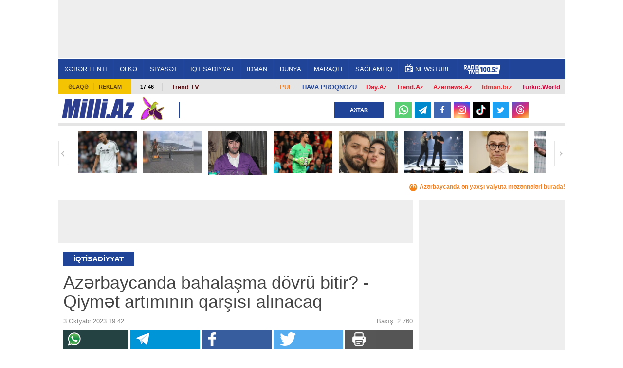

--- FILE ---
content_type: text/html; charset=UTF-8
request_url: https://news.milli.az/economy/1147310.html
body_size: 19587
content:
<!DOCTYPE html>
<html lang="az"  itemscope itemtype="http://schema.org/Article">
<head>
    <meta charset="UTF-8">
    <title>Azərbaycanda bahalaşma dövrü bitir? - Qiymət artımının qarşısı alınacaq</title>
            <meta name="description" content="Azərbaycanın ən son xəbərləri Milli.Az portalında. Bu günün ən vacib dünya xəbərləri və aktual hadisələri." />            <meta name="keywords" content="Azərbaycan xəbərləri, dünya xəbərləri, aktual hadisələr, bu günün xəbərləri." />    
    <meta name="viewport" content="width=device-width, initial-scale=1">
    <meta property="fb:app_id" content="1576993772574764"/>
    <link rel="icon" href="/favicon.ico" type="image/x-icon"/>
    <link rel="shortcut icon" href="/favicon.ico" type="image/x-icon"/>
    <link rel="stylesheet" href="/css/bootstrap.css" type="text/css"/>
    <link rel="stylesheet" href="/css/font-awesome/css/font-awesome.min.css" type="text/css"/>
    <link rel="stylesheet" href="/css/all.css?v1726138286"/>
    <link rel="stylesheet" href="/css/custom.min.css?v1734949854"/>
    <link rel="stylesheet" href="/css/jquery.mCustomScrollbar.min.css">
    <link rel="stylesheet" href="/mmenu/core/css/jquery.mmenu.css" type="text/css"/>


    <!--LiveInternet counter--><script>
    new Image().src = "https://counter.yadro.ru/hit?r"+
        escape(document.referrer)+((typeof(screen)=="undefined")?"":
            ";s"+screen.width+"*"+screen.height+"*"+(screen.colorDepth?
                screen.colorDepth:screen.pixelDepth))+";u"+escape(document.URL)+
        ";h"+escape(document.title.substring(0,150))+
        ";"+Math.random();</script><!--/LiveInternet-->    <!-- Google tag (gtag.js) -->
<script async src="https://www.googletagmanager.com/gtag/js?id=G-6LY6LM415X"></script>
<script>
    window.dataLayer = window.dataLayer || [];
    function gtag(){dataLayer.push(arguments);}
    gtag('js', new Date());

    gtag('config', 'G-6LY6LM415X');
</script>

    <!-- Yandex.Metrika counter -->
<script type="text/javascript" >
    (function(m,e,t,r,i,k,a){m[i]=m[i]||function(){(m[i].a=m[i].a||[]).push(arguments)};
        m[i].l=1*new Date();
        for (var j = 0; j < document.scripts.length; j++) {if (document.scripts[j].src === r) { return; }}
        k=e.createElement(t),a=e.getElementsByTagName(t)[0],k.async=1,k.src=r,a.parentNode.insertBefore(k,a)})
    (window, document, "script", "https://mc.yandex.ru/metrika/tag.js", "ym");

    ym(6875149, "init", {
        clickmap:true,
        trackLinks:true,
        accurateTrackBounce:true
    });
</script>
<!-- /Yandex.Metrika counter -->
    <script type="text/javascript" src="/js/jquery-2.1.4.min.js"></script>
    <link rel="canonical" href="https://news.milli.az/economy/1147310.html">
<meta name="robots" content="max-image-preview:large">
<meta name="twitter:card" content="summary_large_image">
<meta name="twitter:description" content="">
<meta name="twitter:title" content="Azərbaycanda bahalaşma dövrü bitir? - Qiymət artımının qarşısı alınacaq">
<meta itemprop="datePublished" content="2023-10-03T19:42:00+04:00">
<meta itemprop="dateCreated" content="2023-10-03T19:42:00+04:00">
<meta itemprop="dateModified" content="1970-01-01T04:00:00+04:00">
<meta itemprop="headline" content="Azərbaycanda bahalaşma dövrü bitir? - Qiymət artımının qarşısı alınacaq">
<meta itemprop="description" content="">
<meta name="lastmod" content="1970-01-01T04:00:00+04:00">
<meta name="pubdate" content="2023-10-03T19:42:00+04:00">
<meta property="og:title" content="Azərbaycanda bahalaşma dövrü bitir? - Qiymət artımının qarşısı alınacaq">
<meta property="og:description" content="">
<meta property="og:type" content="article">
<meta property="og:url" content="https://news.milli.az/economy/1147310.html">
<meta property="og:locale" content="az_AZ">
<meta property="og:site_name" content="Milli.Az">
<meta property="article:section" content="İqtisadiyyat">
<meta property="article:published_time" content="2023-10-03T19:42:00+04:00">
<meta name="twitter:image" content="https://news.milli.az/media/2023/10/03/1147310.jpg">
<meta property="og:image" content="https://news.milli.az/media/2023/10/03/1147310.jpg">
<meta property="og:image:width" content="1087">
<meta property="og:image:height" content="603">
<meta itemprop="image" content="https://news.milli.az/media/2023/10/03/1147310.jpg">
<meta itemprop="thumbnailUrl" content="https://news.milli.az/media/2023/10/03/600x450/1147310.jpg">
<link rel="image_src" href="https://news.milli.az/media/2023/10/03/1147310.jpg">
<link rel="alternate" type="application/rss+xml" title="İqtisadiyyat" href="https://www.milli.az/rss/economy.rss">
<script type="text/javascript">var news_ID = "1147310"; var share_URL = "https:\/\/news.milli.az\/economy\/1147310.html"; var share_TITLE = "Az\u0259rbaycanda bahala\u015fma d\u00f6vr\u00fc bitir? - Qiym\u0259t art\u0131m\u0131n\u0131n qar\u015f\u0131s\u0131 al\u0131nacaq"; var share_IMG_PATH = "https:\/\/news.milli.az\/media\/2023\/10\/03\/1147310.jpg"; var share_DESC = ""; </script>



    <script async src="https://securepubads.g.doubleclick.net/tag/js/gpt.js"></script>
    <script>
        function getNavigator() {
            var _navigator = {};
            for (var i in navigator) _navigator[i] = navigator[i];
            return JSON.stringify(_navigator);
        }

        var slotUIDs = {};
        var slotTIMERS = {};
        var SECONDS_TO_WAIT_AFTER_VIEWABILITY = 30;

        window.googletag = window.googletag || {cmd: []};
        googletag.cmd.push(function () {
            googletag.pubads().addEventListener('slotVisibilityChanged',
                function (event) {
                    var slot = event.slot.getSlotElementId();
                    if (event.inViewPercentage >= 50 && slotTIMERS[slot] === undefined) {
                        slotTIMERS[slot] = setTimeout(function () {
                            slotTIMERS[slot] = undefined;
                            googletag.pubads().refresh([event.slot]);
                        }, SECONDS_TO_WAIT_AFTER_VIEWABILITY * 1000);
                    } else {
                        if (slotTIMERS[slot] !== 'undefined') {
                            clearTimeout(slotTIMERS[slot]);
                            slotTIMERS[slot] = undefined;
                        }
                    }
                }
            );

            googletag.defineSlot('/30175131/MILLI_Slot_Top_1000x120', [1000, 120], 'MILLI_Slot_Top_1000x120').addService(googletag.pubads());
            googletag.defineSlot('/30175131/MILLI_Slot_Vertical_01_240x400', [[240, 400],[300, 600]], 'Slot_Vertical_01_240x400').addService(googletag.pubads());
            googletag.defineSlot('/30175131/MILLI_Slot_Mobile_320x50', [[320, 50], [320, 100]], 'MILLI_Slot_Mobile_320x50').addService(googletag.pubads());
            googletag.defineSlot('/30175131/MILLI_Slot_Mobile_320x50_2', [[320, 50], [320, 100]], 'MILLI_Slot_Mobile_320x50_2').addService(googletag.pubads());
            googletag.defineSlot('/30175131/MILLI_Slot_Mobile_320x50_3', [[320, 50], [320, 100]], 'MILLI_Slot_Mobile_320x50_3').addService(googletag.pubads());
            googletag.defineSlot('/30175131/MILLI_Slot_Horizontal_01_728x90', [728, 90], 'Slot_Horizontal_01_728x90').addService(googletag.pubads());
            googletag.defineSlot('/30175131/MILLI_Slot_Horizontal_02_728x90', [728, 90], 'Slot_Horizontal_02_728x90').addService(googletag.pubads());
            googletag.defineSlot('/30175131/MILLI_Slot_Horizontal_03_728x90', [728, 90], 'Slot_Horizontal_03_728x90').addService(googletag.pubads());
            googletag.defineSlot('/30175131/MILLI_Slot_Horizontal_gundem_728x90', [728, 90], 'MILLI_Slot_Horizontal_gundem_728x90').addService(googletag.pubads());

            googletag.defineSlot('/30175131/MILLI_Slot_Vertical_02_240x400', [[240, 400],[300, 600]], 'Slot_Vertical_02_240x400').addService(googletag.pubads());
            googletag.defineSlot('/30175131/MILLI_Slot_Vertical_03_240x400', [[240, 400],[300, 600]], 'Slot_Vertical_03_240x400').addService(googletag.pubads());
            googletag.defineSlot('/30175131/MILLI_Slot_News_Body_01', [728, 90], 'MILLI_Slot_News_Body_01').addService(googletag.pubads());
            googletag.defineSlot("/30175131/MILLI_Slot_END_HTML", [1, 1], "MILLI_Slot_END_HTML").addService(googletag.pubads());
            googletag.defineSlot("/30175131/MILLI_Slot_END_HTML2", [1, 1], "MILLI_Slot_END_HTML2").addService(googletag.pubads());
            googletag.defineSlot("/30175131/MILLI_Slot_News_END_HTML", [1, 1], "MILLI_Slot_News_END_HTML").addService(googletag.pubads());
            googletag.defineSlot("/30175131/MILLI_Slot_News_END_HTML2", [1, 1], "MILLI_Slot_News_END_HTML2").addService(googletag.pubads());
            googletag.defineSlot('/30175131/Milli_Slot_Newspage_bottom_728x90', [728, 90], 'Milli_Slot_Newspage_bottom_728x90').addService(googletag.pubads());
            googletag.pubads().setTargeting('front_page', ['no']);
            googletag.pubads().setTargeting('M_Category', ['economy']);
            //googletag.pubads().enableSingleRequest();
            // googletag.pubads().collapseEmptyDivs();
            googletag.enableServices();
        });
    </script>

            <link rel="manifest" href="/manifest.json">
        <script src="https://cdn.onesignal.com/sdks/OneSignalSDK.js" async></script>
        <script>
            var OneSignal = window.OneSignal || [];
            OneSignal.push(["init", {
                appId: 'ea97e349-6bb4-4097-b995-cace5aeb47e6',
                autoRegister: true,
                persistNotification: false,
                //safari_web_id: 'web.onesignal.auto.412ff56c-6955-417a-b410-cc97b21af240',
                notifyButton: {
                    enable: false
                },
                welcomeNotification: {
                    disable: true
                }
            }]);
        </script>
    
<!--    <script async src="https://widget.svk-native.ru/js/loader.js"></script>-->
    <script src="https://cdn.gravitec.net/storage/330a0e76f2fca5241562ad80486ba3b2/client.js" async></script>

    <script>window.yaContextCb = window.yaContextCb || []</script>
    <script src="https://yandex.ru/ads/system/context.js" async></script>
</head>
<body>
<!-- Yandex.Metrika informer -->
<noscript><div><img src="https://mc.yandex.ru/watch/6875149" style="position:absolute; left:-9999px;" alt="" /></div></noscript>
<!-- /Yandex.Metrika counter --><div>
    <div id="fb-root"></div>

<div class="container">
    <header id="header" style="background-color: #fff;">
        <div class="ad-mobile">
    <div id='MILLI_Slot_Mobile_320x50' style='width:320px; min-height:100px;  text-align: center; margin-left: auto; margin-right: auto;background-color: #eee;'>
        <script type='text/javascript'>
            googletag.cmd.push(function () {
                googletag.display('MILLI_Slot_Mobile_320x50');
            });
        </script>
    </div>
</div>
        <div class="ad-back" style="z-index: 102; width: 1041px; height: 120px; top: 0; position: fixed; background-color: #eee; text-align: center; display: flex; justify-content: center; align-items: center;">
    <!--    <iframe src="/adv/MILLI_Slot_Top_1000x120.php?dfp_category=-->
    <!--&dfp_front_page=-->
    <!--" style="width:1000px; height: 120px; z-index: 300; border: none; margin: 0 0; padding: 0 0; overflow: hidden;"></iframe>-->
    <div id='MILLI_Slot_Top_1000x120' style='height:120px; width:1000px;'>
        <script type='text/javascript'>
            googletag.cmd.push(function () {
                googletag.display('MILLI_Slot_Top_1000x120');
            });
        </script>
    </div>
</div>
        <div class="nav-holder2" style="position: fixed; z-index: 100; width: 1041px; top: 120px; border-top: 1px solid #fff;">
            <div class="nav-section">
                <a href="#milli-menu" class="opener"></a>
                <nav id="milli-menu">
                    <ul>
                        <li>
                            <form action="/search.php" method="get" class="mm-search">
                                <input type="search" name="query" placeholder="Axtar...">
                            </form>
                        </li>
                        <li><a href="https://news.milli.az/">XƏBƏR LENTİ</a></li>
                        <li><a href="https://news.milli.az/country/">ÖLKƏ</a><ul><li><a href="https://news.milli.az/society/">Cəmiyyət</a></li><li><a href="https://news.milli.az/regional/">Bölgə xəbərləri</a></li><li><a href="https://news.milli.az/showbiz/">Şou-biznes</a></li><li><a href="https://news.milli.az/culture/">Mədəniyyət</a></li><li><a href="https://news.milli.az/rnotes/">Oxucu məktubları</a></li><li><a href="https://news.milli.az/weather/">Hava</a></li><li><a href="https://news.milli.az/crime/">Kriminal</a></li><li><a href="https://news.milli.az/incedent/">Hadisə</a></li><li><a href="https://news.milli.az/breynrinq/">Breyn Rinq</a></li></ul></li><li><a href="https://news.milli.az/politics/">SİYASƏT</a><ul><li><a href="https://news.milli.az/ipolitcs/">İç siyasət</a></li><li><a href="https://news.milli.az/elections/">Seçkilər</a></li><li><a href="https://news.milli.az/karabah/">Ermənistan-Azərbaycan münaqişəsi</a></li></ul></li><li><a href="https://news.milli.az/economy/">İQTİSADİYYAT</a><ul><li><a href="https://news.milli.az/oilgas/">Neft və qaz</a></li><li><a href="https://news.milli.az/exibitions/">Sərgilər</a></li><li><a href="https://news.milli.az/banklar/">Banklar</a></li></ul></li><li><a href="https://news.milli.az/sport/">İDMAN</a></li><li><a href="https://news.milli.az/world/">DÜNYA</a><ul><li><a href="https://news.milli.az/russia/">Rusiya</a></li><li><a href="https://news.milli.az/georgia/">Gürcüstan</a></li><li><a href="https://news.milli.az/armenia/">Ermənistan</a></li><li><a href="https://news.milli.az/turkey/">Türkiyə</a></li><li><a href="https://news.milli.az/iran/">İran</a></li><li><a href="https://news.milli.az/europ/">Avropa</a></li><li><a href="https://news.milli.az/amerika/">Amerika</a></li></ul></li><li><a href="https://news.milli.az/interest/">MARAQLI</a><ul><li><a href="https://news.milli.az/photos/">Fotosessiya</a></li><li><a href="https://news.milli.az/video/">Video</a></li><li><a href="https://news.milli.az/avto/">Avto</a></li><li><a href="https://news.milli.az/saglamqida/">Sağlam qida</a></li><li><a href="https://news.milli.az/kilinariya/">Kulinariya</a></li><li><a href="https://news.milli.az/seriallar/">Seriallar</a></li><li><a href="https://news.milli.az/dizayn/">Dizayn</a></li><li><a href="https://news.milli.az/hitech/">Texnologiya</a></li><li><a href="https://news.milli.az/elm/">Elm</a></li><li><a href="https://news.milli.az/mobilt/">Mobil telefon</a></li><li><a href="https://news.milli.az/horoscope/">Qoroskop</a></li><li><a href="https://news.milli.az/religion/">Din</a></li></ul></li><li><a href="https://news.milli.az/health/">SAĞLAMLIQ</a></li>                        <!--<li><a href="https://news.milli.az/tag/2606.html" style="font-weight: bold; color: #EE365D">DÇ-2018</a></li>-->
                        <li><a href="https://weather.day.az/az/" style="color:#FFF; font-weight: bold;">HAVA</a></li>
                    </ul>
                </nav>
                <nav id="nav">
                    <ul>
                        <li><a href="https://news.milli.az/">XƏBƏR LENTİ</a></li>
                        <li><a href="/country/">ÖLKƏ</a><ul><li><a href="/society/">Cəmiyyət</a></li><li><a href="/regional/">Bölgə xəbərləri</a></li><li><a href="/showbiz/">Şou-biznes</a></li><li><a href="/culture/">Mədəniyyət</a></li><li><a href="/rnotes/">Oxucu məktubları</a></li><li><a href="/weather/">Hava</a></li><li><a href="/crime/">Kriminal</a></li><li><a href="/incedent/">Hadisə</a></li><li><a href="/breynrinq/">Breyn Rinq</a></li></ul></li><li><a href="/politics/">SİYASƏT</a><ul><li><a href="/ipolitcs/">İç siyasət</a></li><li><a href="/elections/">Seçkilər</a></li><li><a href="/karabah/">Ermənistan-Azərbaycan münaqişəsi</a></li></ul></li><li><a href="/economy/">İQTİSADİYYAT</a><ul><li><a href="/oilgas/">Neft və qaz</a></li><li><a href="/exibitions/">Sərgilər</a></li><li><a href="/banklar/">Banklar</a></li></ul></li><li><a href="/sport/">İDMAN</a></li><li><a href="/world/">DÜNYA</a><ul><li><a href="/russia/">Rusiya</a></li><li><a href="/georgia/">Gürcüstan</a></li><li><a href="/armenia/">Ermənistan</a></li><li><a href="/turkey/">Türkiyə</a></li><li><a href="/iran/">İran</a></li><li><a href="/europ/">Avropa</a></li><li><a href="/amerika/">Amerika</a></li></ul></li><li><a href="/interest/">MARAQLI</a><ul><li><a href="/photos/">Fotosessiya</a></li><li><a href="/video/">Video</a></li><li><a href="/avto/">Avto</a></li><li><a href="/saglamqida/">Sağlam qida</a></li><li><a href="/kilinariya/">Kulinariya</a></li><li><a href="/seriallar/">Seriallar</a></li><li><a href="/dizayn/">Dizayn</a></li><li><a href="/hitech/">Texnologiya</a></li><li><a href="/elm/">Elm</a></li><li><a href="/mobilt/">Mobil telefon</a></li><li><a href="/horoscope/">Qoroskop</a></li><li><a href="/religion/">Din</a></li></ul></li><li><a href="/health/">SAĞLAMLIQ</a></li>                        <!--<li><a href="https://news.milli.az/tag/2606.html" style="font-weight: bold; color: #EE365D">DÇ-2018</a></li>-->
                        <li><a target="_blank" href="https://newstube.az/az/"><img src="//newstube.az/assets_new/images/daytube_link_icon.png" style="width: 16px; display: inline-block; margin: -6px 5px 0px 0;">NewsTube</a></li>
                        <li><a href="https://s39.myradiostream.com/:5458/listen.mp3" target="_blank"><img src="/images/radio_tmb.svg" style="height:20px; display: inline-block; margin: -5px 5px -5px 0;"></a></li>

                    </ul>
                </nav>
            </div>
        </div>

        <div class="info-panel2" style="margin-top: 163px;">
            <ul class="menu">
                <li><a href="/contacts.php">Əlaqə</a></li>
                <li><a href="/advertising.php">Reklam</a></li>
            </ul>
            <span class="time">17:46</span>
            <div class="text-holder">
                <p>
                    <span style="float:right; padding: 2px 10px; font-weight: bold; font-size: 13px;"><a style="color: #d6003f !important;" href="https://turkic.world/" target="_blank">Turkic.World</a></span>
                    <span style="float:right; padding: 2px 10px; font-weight: bold; font-size: 13px;"><a style="color: #ff2d2d !important;" href="https://www.idman.biz/az/" target="_blank">İdman.biz</a></span>
                    <span style="float:right; padding: 2px 10px; font-weight: bold; font-size: 13px;"><a style="color: #EE162D !important;" href="https://www.azernews.az" target="_blank">Azernews.Az</a></span>
                    <span style="float:right; padding: 2px 10px; font-weight: bold; font-size: 13px;"><a style="color: #EE162D !important;" href="https://az.trend.az" target="_blank">Trend.Az</a></span>
                    <span style="float:right; padding: 2px 10px; font-weight: bold; font-size: 13px;"><a style="color: #EE162D !important;" href="https://www.day.az" target="_blank">Day.Az</a></span>
                    <!--                    <span style="float:right; padding: 2px 10px; font-weight: bold; font-size: 13px;"><a style="color: #1f4498 !important;" href="https://avia.day.az/" target="_blank">AVİAREYSLƏR</a></span>-->
                    <span style="float:right; padding: 2px 10px; font-weight: bold; font-size: 13px;"><a style="color: #1f4498 !important;" href="https://weather.day.az/az/" target="_blank">HAVA PROQNOZU</a></span>
                    <span style="float:right; padding: 2px 10px; font-weight: bold; font-size: 13px;"><a style="color: #f48120 !important;" href="https://azn.day.az/az/" target="_blank">
                            <img src="https://azn.day.az/assets/favicon/favicon-16x16.png" style="width: 16px; display: inline-block; margin: 0 5px 0 0; display: none;">PUL</a>
                    </span>
                   <!--<span style="float:right; margin-top: -7px; padding: 9px 10px; font-size: 13px; background-color: #81b916; font-weight: bold; ">
                       <a style="color: #FFF !important;" href="https://ramazan.milli.az/" target="_blank"><i class="fa fa-moon-o"></i> RAMAZAN</a>
                   </span> -->
                   <!--                    <span style="float:left; padding: 0 10px; font-weight: bold; font-size: 13px;"">-->
                    <!--                        <a href="https://news.milli.az/tag/2493.html" target="_blank" style="color: #EE162D !important;" >-->
                    <!--                            Gimnastika-->
                    <!--                        </a>-->
                    <!--                    </span>-->

                    <!--                    <span style="float:left; padding: 0 10px; font-weight: bold; font-size: 13px; line-height: 17px;">-->
                    <!--                        <a href="https://news.milli.az/tag/3331.html" target="_blank" style="color: #EE162D !important;">-->
                    <!--                            POLİTŞOU-->
                    <!--                        </a>-->
                    <!--                    </span>-->
                    <span style="float:left; padding: 0 10px; font-weight: bold; font-size: 13px; line-height: 17px;">
                      <a href="https://www.youtube.com/user/TRENDNews2011" target="_blank" style="color: #5f060b !important; ">Trend TV</a>
                              </span>
                    <!--                    <span style="float:left; padding: 0 10px; font-weight: bold; font-size: 13px; line-height: 17px;">-->
                    <!--                      <a href="https://news.milli.az/tag/3439.html" target="_blank" style="color: #5f060b !important; ">QƏLƏBƏNİN XRONİKASI</a>-->
                    <!--                              </span>-->
                </p>
            </div>
        </div>

        <div class="logo-holder2">
            <div class="logo-frame" style="margin: 0 50px 0 0;">
                <strong class="logo"><a href="https://www.milli.az/">Milli.AZ</a></strong>


                <style>
                    .logo-frame {
                        position: relative;
                    }

                    .icon {
                        position: absolute;
                        width: 50px;
                        top: -5px;
                        right: -60px;
                    }
                </style>
                                    <img src="/images/icon04122020_256.png" class="icon" alt="">
                


                            </div>

            <form action="/search.php" class="search-form3" method="get" style="width: 420px;">
                <fieldset>
                    <input type="text" class="text" name="query" style="width: 320px;">
                    <input type="submit" value="Axtar">
                </fieldset>
            </form>

            <!--            <ul class="social-networks">-->
            <!--                <li><a target="_blank" href="https://www.facebook.com/MilliAz" class="facebook">Facebook</a></li>-->
            <!--                <li><a target="_blank" href="https://twitter.com/MilliAz" class="twitter">Twitter</a></li>-->
            <!--                <li><a target="_blank" href="https://vk.com/id210129428" class="vkontakte">VKontakte</a></li>-->
            <!--                <li><a target="_blank" href="https://www.instagram.com/milli.az.resmi/" class="instagram">Instagram</a></li>-->
            <!--                <li><a target="_blank" href="https://www.youtube.com/user/milliaz2010" class="youtube">Youtube</a></li>-->
            <!--            </ul>-->

            <ul class="social-networks-new">
                <li class="whatsapp"><a target="_blank" href="https://whatsapp.com/channel/0029Va8ZTm18qIzm6WlK4V30" >
                        <svg version="1.1" style="height: 20px; margin-top: 6px;" xmlns="http://www.w3.org/2000/svg" xmlns:xlink="http://www.w3.org/1999/xlink" x="0px" y="0px"
                             viewBox="0 0 24 24" enable-background="new 0 0 24 24" xml:space="preserve">
<g id="XMLID_468_">
    <path id="XMLID_469_" fill="#FFFFFF" d="M17.76,13.79c-0.05-0.02-1.8-0.88-2.11-1c-0.13-0.05-0.26-0.09-0.41-0.09
		c-0.24,0-0.43,0.12-0.59,0.35c-0.17,0.26-0.7,0.88-0.87,1.06c-0.02,0.02-0.05,0.05-0.07,0.05c-0.02,0-0.29-0.11-0.37-0.15
		c-1.88-0.82-3.3-2.78-3.5-3.11c-0.03-0.05-0.03-0.07-0.03-0.07c0.01-0.03,0.07-0.09,0.1-0.12c0.1-0.09,0.2-0.22,0.3-0.34
		c0.05-0.06,0.09-0.11,0.14-0.17c0.14-0.17,0.21-0.3,0.28-0.45l0.04-0.08c0.18-0.36,0.03-0.67-0.02-0.77
		c-0.04-0.08-0.78-1.87-0.86-2.05C9.62,6.42,9.37,6.21,9.02,6.21c-0.03,0,0,0-0.13,0.01C8.72,6.22,7.83,6.34,7.43,6.59
		C7.01,6.85,6.3,7.69,6.3,9.18c0,1.33,0.85,2.59,1.21,3.07c0.01,0.01,0.03,0.04,0.05,0.07c1.39,2.03,3.13,3.54,4.89,4.24
		c1.69,0.68,2.5,0.76,2.95,0.76c0,0,0,0,0,0c0.19,0,0.35-0.02,0.48-0.03l0.09-0.01c0.59-0.05,1.87-0.72,2.16-1.53
		c0.23-0.64,0.29-1.34,0.14-1.59C18.17,13.99,17.99,13.9,17.76,13.79z"/>
    <path id="XMLID_470_" fill="#FFFFFF" d="M12.21,0C5.71,0,0.42,5.25,0.42,11.7c0,2.09,0.56,4.13,1.62,5.92l-2.02,5.97
		c-0.04,0.11-0.01,0.23,0.07,0.32C0.15,23.97,0.23,24,0.31,24c0.03,0,0.06,0,0.09-0.01l6.23-1.98c1.7,0.91,3.63,1.39,5.58,1.39
		c6.5,0,11.79-5.25,11.79-11.7C24,5.25,18.71,0,12.21,0z M12.21,20.96c-1.83,0-3.61-0.53-5.14-1.53c-0.05-0.03-0.11-0.05-0.17-0.05
		c-0.03,0-0.06,0-0.09,0.01l-3.12,0.99l1.01-2.97c0.03-0.1,0.02-0.2-0.04-0.28c-1.16-1.59-1.78-3.47-1.78-5.43
		c0-5.11,4.19-9.26,9.34-9.26c5.15,0,9.34,4.16,9.34,9.26C21.55,16.81,17.36,20.96,12.21,20.96z"/>
</g>
</svg>
                    </a></li>
                <li class="telegram"><a target="_blank" href="https://t.me/milli_az"><i class="icon-paper-plane"></i></a></li>
                <li class="facebook"><a target="_blank" href="https://www.facebook.com/milliazxeber"><i class="icon-facebook"></i></a></li>
                <li class="instagram"><a target="_blank" href="https://www.instagram.com/milli.az.resmi/"><i class="icon-instagram"></i></a></li>
                <li class="tiktok"><a target="_blank" href="https://www.tiktok.com/@milli.az_official">
                        <svg version="1.1" style="height: 22px; margin-top: 6px;" xmlns="http://www.w3.org/2000/svg" xmlns:xlink="http://www.w3.org/1999/xlink" x="0px" y="0px"
                             viewBox="0 0 21.23 24" enable-background="new 0 0 21.23 24" xml:space="preserve">
<g>
    <path fill="#25F4EE" d="M8.27,9.45V8.52C7.95,8.47,7.62,8.44,7.29,8.43c-3.18-0.01-6,2.06-6.95,5.09
		c-0.96,3.03,0.17,6.34,2.78,8.16c-1.96-2.09-2.5-5.14-1.39-7.78C2.85,11.25,5.41,9.51,8.27,9.45L8.27,9.45z"/>
    <path fill="#25F4EE" d="M8.45,20.05c1.78,0,3.24-1.4,3.32-3.18V1h2.9c-0.06-0.33-0.09-0.67-0.08-1h-3.96v15.84
		c-0.07,1.79-1.53,3.2-3.32,3.2c-0.53,0-1.06-0.14-1.53-0.38C6.39,19.53,7.38,20.04,8.45,20.05z M20.08,6.39V5.5
		c-1.07,0-2.11-0.31-3-0.9C17.86,5.5,18.91,6.13,20.08,6.39z"/>
    <path fill="#FE2C55" d="M17.08,4.6c-0.87-1-1.36-2.28-1.36-3.6h-1.06C14.94,2.48,15.81,3.78,17.08,4.6z M7.29,12.4
		c-1.53,0.01-2.85,1.05-3.21,2.54s0.33,3.02,1.68,3.73c-1.08-1.48-0.74-3.56,0.74-4.64c0.57-0.41,1.25-0.63,1.95-0.63
		c0.33,0,0.66,0.06,0.98,0.15V9.52C9.1,9.47,8.78,9.45,8.45,9.44H8.27v3.07C7.95,12.42,7.62,12.39,7.29,12.4L7.29,12.4z"/>
    <path fill="#FE2C55" d="M20.08,6.39v3.07c-1.97,0-3.9-0.63-5.5-1.79v8.06C14.57,19.74,11.31,23,7.29,23
		c-1.49,0-2.95-0.46-4.17-1.32c2.04,2.19,5.2,2.91,7.99,1.82c2.78-1.09,4.61-3.78,4.61-6.77V8.69c1.6,1.15,3.53,1.77,5.5,1.76V6.51
		C20.84,6.51,20.46,6.47,20.08,6.39z"/>
    <path fill="#FFFFFF" d="M14.58,15.72V7.67c1.6,1.15,3.53,1.77,5.5,1.76V6.36c-1.17-0.25-2.22-0.87-3-1.76
		c-1.27-0.82-2.14-2.12-2.41-3.6h-2.9v15.87c-0.06,1.42-1.01,2.64-2.36,3.05c-1.36,0.41-2.82-0.08-3.65-1.23
		c-1.35-0.71-2.04-2.25-1.68-3.73s1.69-2.53,3.21-2.54c0.33,0,0.66,0.05,0.98,0.15V9.5c-2.88,0.05-5.46,1.8-6.58,4.45
		c-1.12,2.66-0.56,5.72,1.43,7.81C4.35,22.59,5.8,23.03,7.29,23C11.31,23,14.57,19.74,14.58,15.72L14.58,15.72z"/>
</g>
</svg>
                    </a></li>
                <li class="twitter"><a target="_blank" href="https://twitter.com/MilliAz"><i class="icon-twitter"></i></a></li>
                <li class="threads"><a target="_blank" href="https://www.threads.net/@milli.az.resmi">
                        <svg style="height: 19px; margin-top: 5px;" aria-label="Threads" fill="none" height="100%" role="img" viewBox="0 0 192 192" width="100%" xmlns="http://www.w3.org/2000/svg"><path fill="#FFF" d="M141.537 88.9883C140.71 88.5919 139.87 88.2104 139.019 87.8451C137.537 60.5382 122.616 44.905 97.5619 44.745C97.4484 44.7443 97.3355 44.7443 97.222 44.7443C82.2364 44.7443 69.7731 51.1409 62.102 62.7807L75.881 72.2328C81.6116 63.5383 90.6052 61.6848 97.2286 61.6848C97.3051 61.6848 97.3819 61.6848 97.4576 61.6855C105.707 61.7381 111.932 64.1366 115.961 68.814C118.893 72.2193 120.854 76.925 121.825 82.8638C114.511 81.6207 106.601 81.2385 98.145 81.7233C74.3247 83.0954 59.0111 96.9879 60.0396 116.292C60.5615 126.084 65.4397 134.508 73.775 140.011C80.8224 144.663 89.899 146.938 99.3323 146.423C111.79 145.74 121.563 140.987 128.381 132.296C133.559 125.696 136.834 117.143 138.28 106.366C144.217 109.949 148.617 114.664 151.047 120.332C155.179 129.967 155.42 145.8 142.501 158.708C131.182 170.016 117.576 174.908 97.0135 175.059C74.2042 174.89 56.9538 167.575 45.7381 153.317C35.2355 139.966 29.8077 120.682 29.6052 96C29.8077 71.3178 35.2355 52.0336 45.7381 38.6827C56.9538 24.4249 74.2039 17.11 97.0132 16.9405C119.988 17.1113 137.539 24.4614 149.184 38.788C154.894 45.8136 159.199 54.6488 162.037 64.9503L178.184 60.6422C174.744 47.9622 169.331 37.0357 161.965 27.974C147.036 9.60668 125.202 0.195148 97.0695 0H96.9569C68.8816 0.19447 47.2921 9.6418 32.7883 28.0793C19.8819 44.4864 13.2244 67.3157 13.0007 95.9325L13 96L13.0007 96.0675C13.2244 124.684 19.8819 147.514 32.7883 163.921C47.2921 182.358 68.8816 191.806 96.9569 192H97.0695C122.03 191.827 139.624 185.292 154.118 170.811C173.081 151.866 172.51 128.119 166.26 113.541C161.776 103.087 153.227 94.5962 141.537 88.9883ZM98.4405 129.507C88.0005 130.095 77.1544 125.409 76.6196 115.372C76.2232 107.93 81.9158 99.626 99.0812 98.6368C101.047 98.5234 102.976 98.468 104.871 98.468C111.106 98.468 116.939 99.0737 122.242 100.233C120.264 124.935 108.662 128.946 98.4405 129.507Z"></path></svg>
                    </a></li>
<!--                <li class="youtube"><a target="_blank" href="https://www.youtube.com/user/milliaz2010"><i class="icon-youtube"></i></a></li>-->
            </ul>
        </div>

        <div class="gallery-holder">
    <a href="#" class="btn-prev">Geri</a>
    <a href="#" class="btn-next">İrəli</a>
    <div class="mask">
        <ul class="slideset">
                            <li>
                    <a href="https://news.milli.az/sport/1312414.html" target="_blank">
                        <img src="https://news.milli.az/media/2025/10/15/250x178/empappe_2025_(2).jpg" alt="Mbappe Ronaldunu təkrarladı">
                        <span class="text">Mbappe Ronaldunu təkrarladı</span>
                    </a>
                </li>
                            <li>
                    <a href="https://news.milli.az/sport/1312455.html" target="_blank">
                        <img src="https://news.milli.az/media/2026/01/21/250x178/1312455.jpg" alt="Ronaldonun heykəlini yandırdılar - &lt;span class=&quot;color_red&quot;&gt;VİDEO&lt;/span&gt;">
                        <span class="text">Ronaldonun heykəlini yandırdılar - <span class="color_red">VİDEO</span></span>
                    </a>
                </li>
                            <li>
                    <a href="https://news.milli.az/showbiz/1312456.html" target="_blank">
                        <img src="https://news.milli.az/media/233x173c/n/clickable/204433/08/c/elsad_xose_054.jpg" alt="Elşad Xose yenə video paylaşdı">
                        <span class="text">Elşad Xose yenə video paylaşdı</span>
                    </a>
                </li>
                            <li>
                    <a href="https://news.milli.az/sport/1312323.html" target="_blank">
                        <img src="https://news.milli.az/media/2026/01/21/250x178/mark_flekken_(2).png" alt="Məşhur qapıçı 2 ay oynaya bilməyəcək">
                        <span class="text">Məşhur qapıçı 2 ay oynaya bilməyəcək</span>
                    </a>
                </li>
                            <li>
                    <a href="https://news.milli.az/showbiz/1312450.html" target="_blank">
                        <img src="https://news.milli.az/media/2026/01/21/250x178/1312450_(1).jpg" alt="Evli olan azərbaycanlı aktyorların FOTOsu diqqət çəkdi">
                        <span class="text">Evli olan azərbaycanlı aktyorların FOTOsu diqqət çəkdi</span>
                    </a>
                </li>
                            <li>
                    <a href="https://news.milli.az/showbiz/1312378.html" target="_blank">
                        <img src="https://news.milli.az/media/2026/01/21/250x178/1312378(2).png" alt="Tarkanla Cem Yılmazın dueti gündəm oldu - &lt;span class=&quot;color_red&quot;&gt;VİDEO&lt;/span&gt;">
                        <span class="text">Tarkanla Cem Yılmazın dueti gündəm oldu - <span class="color_red">VİDEO</span></span>
                    </a>
                </li>
                            <li>
                    <a href="https://news.milli.az/world/1312304.html" target="_blank">
                        <img src="https://news.milli.az/media/2026/01/21/250x178/aleksandr_stubb_(1).jpg" alt="Trampı saunaya dəvət etdi">
                        <span class="text">Trampı saunaya dəvət etdi</span>
                    </a>
                </li>
                            <li>
                    <a href="https://news.milli.az/sport/1312413.html" target="_blank">
                        <img src="https://news.milli.az/media/2026/01/21/250x178/gkdeniz_karadeniz.jpg" alt="Gökdeniz Karadeniz işsiz qaldı">
                        <span class="text">Gökdeniz Karadeniz işsiz qaldı</span>
                    </a>
                </li>
                            <li>
                    <a href="https://news.milli.az/showbiz/1312437.html" target="_blank">
                        <img src="https://news.milli.az/media/2026/01/21/250x178/1312437.png" alt="Aysun atası efirə zəng etdi - 28 il sonra danışdı - &lt;span class=&quot;color_red&quot;&gt;VİDEO&lt;/span&gt;">
                        <span class="text">Aysun atası efirə zəng etdi - 28 il sonra danışdı - <span class="color_red">VİDEO</span></span>
                    </a>
                </li>
                            <li>
                    <a href="https://news.milli.az/showbiz/1312434.html" target="_blank">
                        <img src="https://news.milli.az/media/2025/07/06/250x178/ofelya_sabanova_2025.jpg" alt="“Xəstələnəndə ərim məni &amp;quot;ovucunun içində&amp;quot; gəzdirir”">
                        <span class="text">“Xəstələnəndə ərim məni &quot;ovucunun içində&quot; gəzdirir”</span>
                    </a>
                </li>
                            <li>
                    <a href="https://news.milli.az/sport/1312333.html" target="_blank">
                        <img src="https://news.milli.az/media/2026/01/21/250x178/1312333.png" alt="“Mançester Siti”də maaşa görə &lt;span class=&quot;color_red&quot;&gt;2-ci olacaq&lt;/span&gt;">
                        <span class="text">“Mançester Siti”də maaşa görə <span class="color_red">2-ci olacaq</span></span>
                    </a>
                </li>
                            <li>
                    <a href="https://news.milli.az/turkey/1312440.html" target="_blank">
                        <img src="https://news.milli.az/media/2026/01/21/250x178/1312440.jpg" alt="Türkiyədə məşhur media rəhbəri narkotik istintaqına cəlb olundu - Acunun &lt;span class=&quot;color_red&quot;&gt;sağ əlidir&lt;/span&gt;">
                        <span class="text">Türkiyədə məşhur media rəhbəri narkotik istintaqına cəlb olundu - Acunun <span class="color_red">sağ əlidir</span></span>
                    </a>
                </li>
                            <li>
                    <a href="https://news.milli.az/showbiz/1312384.html" target="_blank">
                        <img src="https://news.milli.az/media/2024/09/30/250x178/gunel_humbetova_2024.jpg" alt="ABŞ-də yaşayan azərbaycanlı aparıcı ilk dəfə sevgilisi ilə VİDEOsunu yaydı">
                        <span class="text">ABŞ-də yaşayan azərbaycanlı aparıcı ilk dəfə sevgilisi ilə VİDEOsunu yaydı</span>
                    </a>
                </li>
                            <li>
                    <a href="https://news.milli.az/interest/1312408.html" target="_blank">
                        <img src="https://news.milli.az/media/2026/01/21/250x178/1312408.jpg" alt="65 yaşlı qadınlar bu ölkəyə gəlib yaraşıqlı oğlanlarla pul qarşılığında SEVGİLİ OLURLAR - &lt;span class=&quot;color_red&quot;&gt;VİDEO&lt;/span&gt;">
                        <span class="text">65 yaşlı qadınlar bu ölkəyə gəlib yaraşıqlı oğlanlarla pul qarşılığında SEVGİLİ OLURLAR - <span class="color_red">VİDEO</span></span>
                    </a>
                </li>
                            <li>
                    <a href="https://news.milli.az/iran/1312377.html" target="_blank">
                        <img src="https://news.milli.az/media/2025/07/20/250x178/iran_2025.jpg" alt="İranda etirazlardan sonra vəziyyət necədir?">
                        <span class="text">İranda etirazlardan sonra vəziyyət necədir?</span>
                    </a>
                </li>
                            <li>
                    <a href="https://news.milli.az/georgia/1312426.html" target="_blank">
                        <img src="https://news.milli.az/media/2025/10/10/250x178/ovcu_2025.png" alt="Gürcüstanda ova gedən azərbaycanlının meyiti tapıldı - &lt;span class=&quot;color_red&quot;&gt;FOTO&lt;/span&gt;">
                        <span class="text">Gürcüstanda ova gedən azərbaycanlının meyiti tapıldı - <span class="color_red">FOTO</span></span>
                    </a>
                </li>
                    </ul>
    </div>
</div>        <div class="ad-text_line" style="padding-top: 0; display: flex; justify-content: space-between;">
<!--
           <div style="margin-top: 3px; width:auto; margin: 0 0 0 0;">
               <a href="https://ramazan.milli.az/az/" target="_blank" style="color: #76ab0e; font-size:14px; font-weight: bold; text-decoration: none;"><i class="fa fa-moon-o"></i> Ramazan ayının təqvimi</a>
           </div>
-->
           <!--<div style="margin-top: 3px; width:auto; margin: 0 0 0 0;">
               <iframe src="/adv/DAY_Text_Adv_1.html?v6" width="330" height="18" frameborder="0" scrolling="no" marginwidth="0" marginheight="0" border="0" style="background-color: transparent; margin-left: 0px; margin-right: 0;"></iframe>
           </div>-->
            <!-- <div style="margin-top: 3px; width:auto; margin: 0 0 0 0;">
                <iframe src="/adv/DAY_Text_Adv_2.html?v3" width="330" height="18" frameborder="0" scrolling="no" marginwidth="0" marginheight="0" border="0" style="border:none; background-color: transparent; margin: 0 5px;"></iframe>
            </div> -->
            <!--            <div style="width:auto; margin: 3px 15px 0 0;">-->
            <!--                <a href="https://news.milli.az/tag/3232.html" target="_blank" style="line-height: 26px; color: #f22; font-size:12px; font-weight: bold; text-decoration: none;">PREZİDENT. MÜSTƏQİLLİK. TƏHLÜKƏSİZLİK. RİFAH</a>-->
            <!--            </div>-->
            <div style="width:auto; margin: 0;">
                <!--<a href="https://new.day.az/" target="_blank" style="line-height: 26px; display: inline-block; color: #1d88db; font-size:12px; font-weight: bold; text-decoration: none;" class="color-change">
                    НОВЫЙ САЙТ DAY.AZ. КЛИКНИ, ПРОТЕСТИРУЙ!
                </a>-->
            </div>

            <div style="width:auto; margin: 0;">
                <a href="https://azn.day.az/az/" target="_blank" style="color: #f48120; font-size:12px; font-weight: bold; text-decoration: none; line-height: 26px;"><img alt="azn" src="https://azn.day.az/assets/favicon/favicon-16x16.png"
                                                                                                                                                                           style="width: 16px; display: inline-block; margin: 0 5px 0 0;">Azərbaycanda
                    ən yaxşı valyuta məzənnələri burada!</a>
            </div>
        </div>
    </header>
    <script>
        var rData = {isAjax: 1, ts: 0};
        var content_url = '/latest.php';
    </script>
    <div id="main">
        <div class="twocol">
            <div id="content">
                    <div class="ad-holder">
        <div id="Slot_Horizontal_01_728x90" style="height:90px; width:728px; background-color: #eee;">
            <script type='text/javascript'>
                googletag.cmd.push(function () {
                    googletag.display('Slot_Horizontal_01_728x90');
                });
            </script>
        </div>
    </div>
                <div class="quiz-holder">
    <span class="category">İqtisadiyyat</span>
    <h1>Azərbaycanda bahalaşma dövrü bitir? - Qiymət artımının qarşısı alınacaq</h1>
    <div class="date-info">3 Oktyabr 2023 19:42</div>
    <div class="view-info">
                Baxış: 2 760    </div>
    <ul class="share-list">
    <li id="WhatsApp_btn" class=""><a href="javascript:void(0);" data-action="share/whatsapp/share" class="wa" onclick="Share.whatsapp(share_TITLE, share_URL);">
            <img src="/images/share_btn_wa.png" alt="Share on WhatsApp"></a></li>
    <li id="Telegram_btn" class=""><a href="javascript:void(0);" class="tg" onclick="Share.telegram(share_TITLE, share_URL);">
            <img src="/images/share_btn_tg.png" alt="Share on Telegram"></a></li>              
    <li><a href="javascript:void(0);" class="fb" onclick="Share.facebook(share_URL, share_TITLE, share_IMG_PATH, share_DESC)">
            <img src="/images/share_btn_fb.png" alt="Share on Facebook"></a></li>
    <li><a href="javascript:void(0);" class="tw" onclick="Share.twitter(share_URL, share_TITLE)">
            <img src="/images/share_btn_tw.png" alt="Share on Twitter"></a></li>
    <!--<li><a href="javascript:void(0);" class="vk" onclick="Share.vkontakte(share_URL, share_TITLE, share_IMG_PATH, share_DESC)">
            <img src="/images/share_btn_vk.png" alt="Share on Vkontakte"></a></li>-->
    <!--<li><a href="javascript:void(0);" class="ok" onclick="Share.odnoklassniki(share_URL, share_DESC)">
            <img src="/images/share_btn_ok.png" alt="Share on Odnoklassniki"></a></li>-->
    <li class="hidden-xs hidden-mobile"><a href="/news_print.php?news_id=1147310" class="print" target="_blank">
            <img src="/images/share_btn_print.png" alt="Print"></a></li>
</ul>
<!--<script>
    if (/Android|webOS|iPhone|iPad|iPod|BlackBerry|IEMobile|Opera Mini/i.test(navigator.userAgent)) {
        $('#WhatsApp_btn').removeClass('hidden');
        $('#Telegram_btn').removeClass('hidden');
    }
</script>-->            <img class="content-img" src="https://news.milli.az/media/2023/10/03/1147310.jpg" alt="">
        <span class="img-title"></span>
            <a href="https://onlinekredit.vtb.az/cash-loan/?utm_source=pr&utm_medium=promo&utm_campaign=milliaz_nagd_kredit  "
   target="_blank"
   style="display: block; font-weight: bold; font-size: 14px; color: #a50015; margin-top: 0; margin-bottom: 15px;">
    VTB-də minimal faiz dərəcəsi ilə nağd kredit 10.49%-dən
</a>
                <div class="tags_list">
            <!--<h4>Məqalədə:</h4>-->
                            <a href="/tag/17.html">#İQTİSADİYYAT</a>
                            <a href="/tag/248.html">#MİLLƏT VƏKİLİ</a>
                            <a href="/tag/2550.html">#QİYMƏT</a>
                            <a href="/tag/2952.html">#DEPUTAT</a>
                    </div>
        <div class="clear"></div>
    


        <div class="article_text" itemprop="articleBody">
        <p>Rəqabət Məcəlləsinin layihəsinə əsasən, aşağı və ya yüksək inhisar qiymətlərinin tənzimlənməsi bazarda süni qiymət artımlarının qarşısını alacaq.</p>
<p>Bunu Milli Məclisin deputatı Vüqar Bayramov deyib.</p>
<p>O qeyd edib ki, yuxarı qiymətlərin müəyyən edilməsində əsas məqsəd bazarda süni qiymət artımlarının qarşısının alınmasıdır.</p>
<p>&quot;Nəticədə məhsullar daha optimal və hətta daha ucuz qiymətə təklif olunacaq. Ona görə də bu qayda istehlakçılar üçün məhsulları daha optimal qiymətə almaları baxımından vacibdir.</p>
<p>Aşağı qiymət isə kiçik və orta sahibkarların qorunması baxımından vacibdir. Çünki bəzi hallarda inhisarçı şirkətlər məhsul və xidmətləri maya dəyərindən aşağı təklif etməklə digər sahibkarların bazardan çıxarılmasına nail olmağa çalışır&quot;, - deyə deputat əlavə edib.</p>
<p>Qeyd edək ki, Rəqabət Məcəlləsi Milli Məclisin oktyabrın 2-də keçirilən iclasında birinci oxunuşda qəbul edilib. Azərbaycan Respublikası Prezidentinin qanunvericilik təşəbbüsü ilə Rəqabət Məcəlləsinin layihəsi sentyabrın 7-də Milli Məclisə daxil olub. Rəqabət Məcəlləsinin layihəsi 12 fəsil 84 maddədən ibarətdir.</p>
<p>Rəqabət Məcəlləsinin qəbul olunması ölkə iqtisadiyyatının inkişafı, biznes mühitinin əlverişliliyinin artırılması, azad sahibkarlığın təşviqi baxımından mühüm əhəmiyyət kəsb etməklə, ölkədə sahibkarların sağlam rəqabət şəraitində fəaliyyətinin hüquqi əsaslarını müəyyən edəcək. Yeni məcəllə, eyni zamanda istehlakçıların hüquqlarının müdafiəsini, məhsul və xidmətlərin keyfiyyətinin daha da artırılmasını hədəfləyir.</p>
<p><strong>Milli.Az</strong></p>    </div>


    


    
    
    <div class="social-banner"><a target="_blank" href="https://www.facebook.com/milliazxeber"><img src="/images/facebook-icon.png"> Digər maraqlı xəbərlər Milli.Az-ın Facebook səhifəsində.</a></div>
    <div class="social-banner"><a target="_blank" href="https://t.me/milli_az"><img src="/images/telegram-icon.png"> Bizi "Telegram"da izləyin.</a></div>
    <div class="social-banner"><a target="_blank" href="https://wa.me/994102288495"><img src="/images/whatsapp-icon.png"> Şahidi olduğunuz hadisələri çəkib bizə göndərin!</a></div>

    
    


    <div class="like-holder">
    <div class="social_button_fb">
        <div class="fb-like" data-href="" data-layout="button_count" data-action="recommend" data-show-faces="false" data-share="false"></div>
    </div>
</div>





        <!--<div class="adv need-money">
        <a href="https://booking.day.az/" target="_blank">
            ƏN UCUZ AVIABİLETLƏR!
        </a>
    </div>-->
    <!--<div class="adv need-money">
        <a href="https://www.money.az/credits" target="_blank">-->
    <!--<img alt="pul lazimdir?" src="/adv/pul_lazimdir.jpg">-->
    <!--Pul lazımdır?
</a>
</div>-->
    

    
    <div class="news-bottom-adv-wrapper">
        <div class="adv-left">
            <!--<a href="https://booking.day.az/" target="_blank">
                Ən ucuz aviabiletlər!
            </a>-->
        </div>
        <div class="adv-right">
            <!--<a href="https://barter.az/categories/4" target="_blank">
                <img src="/adv/barteraz_14092020.png" alt="barter.az" style="width: 60%;">
            </a>-->
            <!--<iframe scrolling="no" style="border: none; overflow: hidden; width: 330px; height: 45px;" src="//milli.az/barter.az.adv.html"></iframe>-->
        </div>
    </div>

    <!--    <script type="text/javascript" src="/orphus/orphus.js"></script>
        <div style="color:#af0000;font-size:12px; font-weight:bold;padding:8px 0px 8px 0px;"><a href="//orphus.ru" id="orphus" target="_blank"><img alt="Система Orphus" src="/orphus/orphus.gif" border="0" /></a> * Mətndə orfoqrafik səhv aşkar etdinizsə, səhv olan hissəni qeyd edib Ctrl + Enter düymələrini sıxın.</div>-->

    <!--        <div style="margin-top: 15px;">-->
<!--            <div id="SC_TBlock_887580" style="height: 100%; position: relative; z-index: 1;"></div>-->
<!--            <script type="text/javascript">-->
<!--                (sc_adv_out = window.sc_adv_out || []).push({-->
<!--                    id : "887580",-->
<!--                    domain : "n.nnowa.com",-->
<!--                    no_div: false-->
<!--                });-->
<!--            </script>-->
<!--            <script async type="text/javascript" src="//st-n.nnowa.com/js/a.js"></script>-->
<!--        </div>-->


        
                
        <div style="margin-top: 15px;">
            <div data-la-block="1ab5e5e7-e4ac-4fe3-b90b-6ab8a117a1ed"></div>
        </div>

            
        <div class="ad-holder">
        <div id='MILLI_Slot_News_Body_01' style="width:728px; min-height:90px;background-color: #eee;">
            <script>
                googletag.cmd.push(function () {
                    googletag.display("MILLI_Slot_News_Body_01");
                });
            </script>
        </div>
    </div>

    <!--<div style="margin: 15px 0;">
        <script charset="utf-8" src="//www.travelpayouts.com/widgets/71c4bbb4dec085f2136d88533e34a052.js?v=1915" async></script>
    </div>-->
    <div class="row">
        <div style="width: 50%; float: left;">

            <div class="fb-page" style="margin: 0 auto 15px auto;" data-href="https://www.facebook.com/milliazxeber" data-small-header="false" data-adapt-container-width="true" data-hide-cover="false"
                 data-show-facepile="true">
                <blockquote cite="https://www.facebook.com/milliazxeber" class="fb-xfbml-parse-ignore"><a href="https://www.facebook.com/milliazxeber">Milli.Az - Xəbər Portalı</a></blockquote>
            </div>

                            <!--                <iframe src="https://www.trend.az/informers/standard_340x250_az.html" style="width: 340px; height: 250px;" frameborder="0"></iframe>-->
                <div id="adfox_171316876279355567"></div>
<script>
    window.yaContextCb.push(()=>{
        Ya.adfoxCode.create({
            ownerId: 375321,
            containerId: 'adfox_171316876279355567',
            params: {
                p1: 'cvrra',
                p2: 'hvep'
            }
        })
    })
</script>            
        </div>
                    <div style="width: 50%; float: left;">
                <div style="margin: 0 auto 10px auto; width: 250px;">
                    <a href="https://www.azernews.az/" target="_blank"><img height="395" src="/adv/Azernews-Reklam.png" alt="Azernews Newspaper" style="border: 1px solid #bbb;"></a>
                </div>
            </div>
            </div>

        <!--
    <div class="hidden-sm hidden-xs">
        <iframe src="//www.qafqazinfo.az/milliaz.html" style="border: none; width: 728px; height: 90px; margin: 0 auto 0 auto;" class="hidden-sm hidden-xs"></iframe>
        <hr>
    </div>
    -->
    <div class="hidden-sm hidden-xs">
        <iframe src="//news.day.az/informers/milli_728x90.php" style="border: none; width: 728px; height: 90px; margin: 0 auto 0 auto;" class="hidden-sm hidden-xs"></iframe>
        <hr>
    </div>
    <div class="hidden-sm hidden-xs">
        <iframe src="https://www.trend.az/informers/standard_728x90_az.html" style="border: none; width: 728px; height: 90px; margin: 0 auto 0 auto;" class="hidden-sm hidden-xs"></iframe>
        <hr>
    </div>

    <div class="hidden-sm hidden-xs">
        <iframe src="https://turkic.world/informers/informer_az_728x90.php" style="border: none; width: 728px; height: 90px; margin: 0 auto 0 auto;" class="hidden-sm hidden-xs"></iframe>
        <hr>
    </div>
    <!--    -->        <div class="hidden-sm hidden-xs">
        <!--<a href="https://www.facebook.com/events/378522835961481/" target="_blank"><img alt="" src="/adv/728x90-Yana-Askar.gif" width="728"></a>-->
        <!--<iframe src="//www.goal.az/informer.html" style="border: none; width: 728px; height: 90px; margin: 0 auto 0 auto;" class="hidden-sm hidden-xs"></iframe>-->
    </div>
    <!--    <div class="hidden-sm hidden-xs">
            <a href="http://olaylar.az/news/en/" target="_blank"><img src="/adv/olaylar728x90.png" alt="olaylar.az"></a>
        </div>    -->
    <div class="hidden-sm hidden-xs">
            <div id='Milli_Slot_Newspage_bottom_728x90' style='height:90px; width:728px;background-color: #eee;'>
        <script type='text/javascript'>
            googletag.cmd.push(function () {
                googletag.display('Milli_Slot_Newspage_bottom_728x90');
            });
        </script>
    </div>
        <!--<a href="http://www.copag.gov.az/copag/az" target="_blank"><img alt="" src="/adv/az_copyright_banner.gif" width="728"></a>-->
    </div>

    <div style="margin: 15px 0;">
        <script charset="utf-8" src="//www.travelpayouts.com/widgets/71c4bbb4dec085f2136d88533e34a052.js?v=2189" async></script>
    </div>


    </div>
<div class="list-holder">
    <h2>DİGƏR XƏBƏRLƏR</h2>
    <ul>
                    <li>
                <a href="https://news.milli.az/society/1312431.html" target="_blank">
                    <img src="https://news.milli.az/media/2026/01/21/600x450/trend_erenistan_qatar_3.jpg" alt="Azərbaycan vasitəsilə Ermənistana 18 min tondan çox taxıl daşınıb">
                    <span class="title">Azərbaycan vasitəsilə Ermənistana 18 min tondan çox taxıl daşınıb</span>
                </a>
            </li>
                    <li>
                <a href="https://news.milli.az/country/1312427.html" target="_blank">
                    <img src="https://news.milli.az/media/2026/01/21/600x450/176897972782437akademikhsnliyevascoil.jpg" alt="“Akademik Həsən Əliyev” gəmi-bərəsi istismara qaytarılıb">
                    <span class="title">“Akademik Həsən Əliyev” gəmi-bərəsi istismara qaytarılıb</span>
                </a>
            </li>
                    <li>
                <a href="https://news.milli.az/economy/1312420.html" target="_blank">
                    <img src="https://news.milli.az/media/2026/01/21/600x450/gunel.png" alt="Günel Nəbiyeva dövlət bankına rəhbər təyin olundu">
                    <span class="title">Günel Nəbiyeva dövlət bankına rəhbər təyin olundu</span>
                </a>
            </li>
                    <li>
                <a href="https://news.milli.az/economy/1312363.html" target="_blank">
                    <img src="https://news.milli.az/media/2025/09/30/600x450/qizil_2025.jpg" alt="Qızılın qiyməti rekord həddə çatdı">
                    <span class="title">Qızılın qiyməti rekord həddə çatdı</span>
                </a>
            </li>
                    <li>
                <a href="https://news.milli.az/economy/1312319.html" target="_blank">
                    <img src="https://news.milli.az/media/2025/05/20/600x450/valyutaaaaa.jpg" alt="Azərbaycanda iki valyuta BAHALAŞDI">
                    <span class="title">Azərbaycanda iki valyuta BAHALAŞDI</span>
                </a>
            </li>
                    <li>
                <a href="https://news.milli.az/economy/1312253.html" target="_blank">
                    <img src="https://news.milli.az/media/2015/08/29/600x450/fitch_ratings_album.jpg" alt="&amp;quot;Fitch&amp;quot; 2026-2027-ci illər üzrə Azərbaycanda iqtisadi artımla bağlı proqnozlarını verib">
                    <span class="title">&quot;Fitch&quot; 2026-2027-ci illər üzrə Azərbaycanda iqtisadi artımla bağlı proqnozlarını verib</span>
                </a>
            </li>
            </ul>
</div><!--<div class="quiz-holder">-->
<!--</div>-->

                <div style="margin: 20px 0;" id="adfox_166617421322764738"></div>

                <script>
                    window.yaContextCb.push(() => {
                        Ya.adfoxCode.createAdaptive({
                            ownerId: 375321,
                            containerId: 'adfox_166617421322764738',
                            params: {
                                pp: 'g',
                                ps: 'fzhi',
                                p2: 'hwon'
                            }
                        }, ['desktop', 'tablet'], {
                            tabletWidth: 830,
                            phoneWidth: 480,
                            isAutoReloads: false
                        })
                    })
                </script>

                <h2 style="clear:both;">XƏBƏR LENTİ</h2>                <div class="list-holder" class="ajax-data-block" data-ts="" style="margin-bottom:20px;">
    <ul>
                            <li>
                <a href="https://news.milli.az/sport/1312414.html" target="_blank">
                    <img src="https://news.milli.az/media/2025/10/15/600x450/empappe_2025_(2).jpg" alt="Mbappe Ronaldunu təkrarladı">
                    <span class="title">Mbappe Ronaldunu təkrarladı</span>
                </a>
            </li>
                            <li>
                <a href="https://news.milli.az/turkey/1312419.html" target="_blank">
                    <img src="https://news.milli.az/media/2026/01/21/600x450/1312419.png" alt="Türkiyənin həmin ərazisi işğaldan azad olundu">
                    <span class="title">Türkiyənin həmin ərazisi işğaldan azad olundu</span>
                </a>
            </li>
                            <li>
                <a href="https://news.milli.az/sport/1312455.html" target="_blank">
                    <img src="https://news.milli.az/media/2026/01/21/600x450/1312455.jpg" alt="Ronaldonun heykəlini yandırdılar - &lt;span class=&quot;color_red&quot;&gt;VİDEO&lt;/span&gt;">
                    <span class="title">Ronaldonun heykəlini yandırdılar - <span class="color_red">VİDEO</span></span>
                </a>
            </li>
                            <li>
                <a href="https://news.milli.az/showbiz/1312456.html" target="_blank">
                    <img src="https://news.milli.az/media/482x361c/n/clickable/204433/08/c/elsad_xose_054.jpg" alt="Elşad Xose yenə video paylaşdı">
                    <span class="title">Elşad Xose yenə video paylaşdı</span>
                </a>
            </li>
                            <li>
                <a href="https://news.milli.az/sport/1312323.html" target="_blank">
                    <img src="https://news.milli.az/media/2026/01/21/600x450/mark_flekken_(2).png" alt="Məşhur qapıçı 2 ay oynaya bilməyəcək">
                    <span class="title">Məşhur qapıçı 2 ay oynaya bilməyəcək</span>
                </a>
            </li>
                            <li>
                <a href="https://news.milli.az/showbiz/1312450.html" target="_blank">
                    <img src="https://news.milli.az/media/2026/01/21/600x450/1312450_(1).jpg" alt="Evli olan azərbaycanlı aktyorların FOTOsu diqqət çəkdi">
                    <span class="title">Evli olan azərbaycanlı aktyorların FOTOsu diqqət çəkdi</span>
                </a>
            </li>
                            <li>
                <a href="https://news.milli.az/society/1312453.html" target="_blank">
                    <img src="https://news.milli.az/media/2026/01/21/600x450/1312453_(6).png" alt="Wolt Azərbaycanda Wolt+ Həftələri kampaniyasını start verir və üzvlərə xüsusi endirimlər və təkliflər təqdim edir">
                    <span class="title">Wolt Azərbaycanda Wolt+ Həftələri kampaniyasını start verir və üzvlərə xüsusi endirimlər və təkliflər təqdim edir</span>
                </a>
            </li>
                            <li>
                <a href="https://news.milli.az/showbiz/1312378.html" target="_blank">
                    <img src="https://news.milli.az/media/2026/01/21/600x450/1312378(2).png" alt="Tarkanla Cem Yılmazın dueti gündəm oldu - &lt;span class=&quot;color_red&quot;&gt;VİDEO&lt;/span&gt;">
                    <span class="title">Tarkanla Cem Yılmazın dueti gündəm oldu - <span class="color_red">VİDEO</span></span>
                </a>
            </li>
                            <li>
                <a href="https://news.milli.az/world/1312304.html" target="_blank">
                    <img src="https://news.milli.az/media/2026/01/21/600x450/aleksandr_stubb_(1).jpg" alt="Trampı saunaya dəvət etdi">
                    <span class="title">Trampı saunaya dəvət etdi</span>
                </a>
            </li>
                            <li>
                <a href="https://news.milli.az/russia/1312449.html" target="_blank">
                    <img src="https://news.milli.az/media/2026/01/21/600x450/1312449(4).jpg" alt="Rusiyada ticarət mərkəzi çökdü - Dağıntılar altında qalanlar var - &lt;span class=&quot;color_red&quot;&gt;VİDEO- FOTO&lt;/span&gt;">
                    <span class="title">Rusiyada ticarət mərkəzi çökdü - Dağıntılar altında qalanlar var - <span class="color_red">VİDEO- FOTO</span></span>
                </a>
            </li>
                            <li>
                <a href="https://news.milli.az/sport/1312413.html" target="_blank">
                    <img src="https://news.milli.az/media/2026/01/21/600x450/gkdeniz_karadeniz.jpg" alt="Gökdeniz Karadeniz işsiz qaldı">
                    <span class="title">Gökdeniz Karadeniz işsiz qaldı</span>
                </a>
            </li>
                            <li>
                <a href="https://news.milli.az/society/1312448.html" target="_blank">
                    <img src="https://news.milli.az/media/2021/01/29/600x450/hebs-cinayet-santaj.jpg" alt="Ötən il Bakıda 14 mindən çox cinayət törədilib">
                    <span class="title">Ötən il Bakıda 14 mindən çox cinayət törədilib</span>
                </a>
            </li>
                            <li>
                <a href="https://news.milli.az/society/1312447.html" target="_blank">
                    <img src="https://news.milli.az/media/2024/01/07/600x450/1173575_qadin_prokuror.jpg" alt="2 nəfər prokurorluq orqanlarından xaric edilib">
                    <span class="title">2 nəfər prokurorluq orqanlarından xaric edilib</span>
                </a>
            </li>
                            <li>
                <a href="https://news.milli.az/showbiz/1312437.html" target="_blank">
                    <img src="https://news.milli.az/media/2026/01/21/600x450/1312437.png" alt="Aysun atası efirə zəng etdi - 28 il sonra danışdı - &lt;span class=&quot;color_red&quot;&gt;VİDEO&lt;/span&gt;">
                    <span class="title">Aysun atası efirə zəng etdi - 28 il sonra danışdı - <span class="color_red">VİDEO</span></span>
                </a>
            </li>
                            <li>
                <a href="https://news.milli.az/society/1312446.html" target="_blank">
                    <img src="https://news.milli.az/media/2025/02/27/600x450/manat_2025_(1).jpg" alt="8 milyon manatdan çox vurulmuş ziyanın ödənilməsi təmin olunub">
                    <span class="title">8 milyon manatdan çox vurulmuş ziyanın ödənilməsi təmin olunub</span>
                </a>
            </li>
                            <li>
                <a href="https://news.milli.az/showbiz/1312434.html" target="_blank">
                    <img src="https://news.milli.az/media/2025/07/06/600x450/ofelya_sabanova_2025.jpg" alt="“Xəstələnəndə ərim məni &amp;quot;ovucunun içində&amp;quot; gəzdirir”">
                    <span class="title">“Xəstələnəndə ərim məni &quot;ovucunun içində&quot; gəzdirir”</span>
                </a>
            </li>
                            <li>
                <a href="https://news.milli.az/turkey/1312445.html" target="_blank">
                    <img src="https://news.milli.az/media/2025/12/24/600x450/erdogan.jpg" alt="Türkiyə bayrağına qarşı təxribat edən şəxslər sərt cəzalandırılacaq - Ərdoğan">
                    <span class="title">Türkiyə bayrağına qarşı təxribat edən şəxslər sərt cəzalandırılacaq - Ərdoğan</span>
                </a>
            </li>
                            <li>
                <a href="https://news.milli.az/incedent/1312387.html" target="_blank">
                    <img src="https://news.milli.az/media/2026/01/21/600x450/1312387.jpg" alt="Dərnəgüldə baş verən yanğın  tam söndürülüb  - YENİLƏNİB &lt;span class=&quot;color_red&quot;&gt;FOTO&lt;/span&gt;">
                    <span class="title">Dərnəgüldə baş verən yanğın  tam söndürülüb  - YENİLƏNİB <span class="color_red">FOTO</span></span>
                </a>
            </li>
                            <li>
                <a href="https://news.milli.az/sport/1312333.html" target="_blank">
                    <img src="https://news.milli.az/media/2026/01/21/600x450/1312333.png" alt="“Mançester Siti”də maaşa görə &lt;span class=&quot;color_red&quot;&gt;2-ci olacaq&lt;/span&gt;">
                    <span class="title">“Mançester Siti”də maaşa görə <span class="color_red">2-ci olacaq</span></span>
                </a>
            </li>
                            <li>
                <a href="https://news.milli.az/society/1312442.html" target="_blank">
                    <img src="https://news.milli.az/media/2025/08/03/600x450/pensiya_pensiyaci_teqaud_2025_hd.jpg" alt="Bu pensiyalar 53 manat ARTIRILIR">
                    <span class="title">Bu pensiyalar 53 manat ARTIRILIR</span>
                </a>
            </li>
                            <li>
                <a href="https://news.milli.az/turkey/1312440.html" target="_blank">
                    <img src="https://news.milli.az/media/2026/01/21/600x450/1312440.jpg" alt="Türkiyədə məşhur media rəhbəri narkotik istintaqına cəlb olundu - Acunun &lt;span class=&quot;color_red&quot;&gt;sağ əlidir&lt;/span&gt;">
                    <span class="title">Türkiyədə məşhur media rəhbəri narkotik istintaqına cəlb olundu - Acunun <span class="color_red">sağ əlidir</span></span>
                </a>
            </li>
                            <li>
                <a href="https://news.milli.az/health/1312439.html" target="_blank">
                    <img src="https://news.milli.az/media/2026/01/21/600x450/1312439.jpg" alt="İmmun sistemimiz təhlükədədir  - AÇIQLAMA">
                    <span class="title">İmmun sistemimiz təhlükədədir  - AÇIQLAMA</span>
                </a>
            </li>
                            <li>
                <a href="https://news.milli.az/amerika/1312393.html" target="_blank">
                    <img src="https://news.milli.az/media/2025/08/09/600x450/tramp_ucterefli_gorus.jpg" alt="Tramp onu xəstə adlandırdı">
                    <span class="title">Tramp onu xəstə adlandırdı</span>
                </a>
            </li>
                            <li>
                <a href="https://news.milli.az/society/1312431.html" target="_blank">
                    <img src="https://news.milli.az/media/2026/01/21/600x450/trend_erenistan_qatar_3.jpg" alt="Azərbaycan vasitəsilə Ermənistana 18 min tondan çox taxıl daşınıb">
                    <span class="title">Azərbaycan vasitəsilə Ermənistana 18 min tondan çox taxıl daşınıb</span>
                </a>
            </li>
            </ul>
</div>
<script>
    rData = {isAjax: 1, ts: '6308146'};
</script>            </div>
            <div id="sidebar">
                    <div class="ad-holder">
        <div id="Slot_Vertical_01_240x400" style="min-height:600px; min-width:300px; position: relative;  overflow: visible; margin: 0 auto; background-color: #eee;">
            <script type="text/javascript">
                googletag.cmd.push(function () {
                    googletag.display('Slot_Vertical_01_240x400');
                });
            </script>
        </div>
    </div>
                <div class="fb-page" style="margin: 0 0 15px 0px;" data-href="https://www.facebook.com/milliazxeber" data-width="100%" data-height="220" data-small-header="false" data-adapt-container-width="true"
                     data-hide-cover="false" data-show-facepile="true"></div>
                <div class="tab-section">
    <ul class="tabset">
        <li class="active"><a href="#popular1">Populyar</a></li>
        <li><a href="#popular7">Həftə</a></li>
        <li><a href="#top_commented">Şərhlər</a></li>
    </ul> 
    <div class="tab-content">
        <div class="tab-pane fade active in" id="popular1">
            <ul>
                                    <li>
                        <img src="https://news.milli.az/media/2026/01/14/250x178/1311217.png" alt="Baş nazir çağırış etdi: 5 günlük ərzaq ehtiyatı görün">
                        <a href="https://news.milli.az/world/1312305.html" target="_blank">
                            <span class="align">
                                <span class="info-holder">
                                    <span class="time">01:13</span>
                                    <span class="views"><span>25 128</span></span>
                                </span>
                                <span class="text">Baş nazir çağırış etdi: 5 günlük ərzaq ehtiyatı görün</span>
                            </span>
                        </a>
                    </li>
                                    <li>
                        <img src="https://news.milli.az/media/2026/01/20/250x178/1312263.png" alt="Nəhəng brend rəsmən bazardan çəkildi - Artıq telefon istehsal etməyəcəklər">
                        <a href="https://news.milli.az/hitech/1312263.html" target="_blank">
                            <span class="align">
                                <span class="info-holder">
                                    <span class="time">20 Yanvar 20:05</span>
                                    <span class="views"><span>16 041</span></span>
                                </span>
                                <span class="text">Nəhəng brend rəsmən bazardan çəkildi - Artıq telefon istehsal etməyəcəklər</span>
                            </span>
                        </a>
                    </li>
                                    <li>
                        <img src="https://news.milli.az/media/2026/01/20/250x178/1312155.jpg" alt="Əkən sərvət qazanır, qızıldan daha dəyərlidir">
                        <a href="https://news.milli.az/interest/1312155.html" target="_blank">
                            <span class="align">
                                <span class="info-holder">
                                    <span class="time">08:41</span>
                                    <span class="views"><span>10 060</span></span>
                                </span>
                                <span class="text">Əkən sərvət qazanır, qızıldan daha dəyərlidir</span>
                            </span>
                        </a>
                    </li>
                                    <li>
                        <img src="https://news.milli.az/media/2026/01/20/250x178/1312258_(1).jpg" alt="Mənzilini 4 milyondan baha qiymətə satdı - &lt;span class=&quot;color_red&quot;&gt;FOTO&lt;/span&gt;">
                        <a href="https://news.milli.az/showbiz/1312258.html" target="_blank">
                            <span class="align">
                                <span class="info-holder">
                                    <span class="time">20 Yanvar 19:07</span>
                                    <span class="views"><span>6 838</span></span>
                                </span>
                                <span class="text">Mənzilini 4 milyondan baha qiymətə satdı - <span class="color_red">FOTO</span></span>
                            </span>
                        </a>
                    </li>
                                    <li>
                        <img src="https://news.milli.az/media/2019/02/24/250x178/horoscope_1.jpg" alt="Günün qoroskopu: Dünyanı başqa cür gör, çünki sən artıq dəyişmisən">
                        <a href="https://news.milli.az/society/1310914.html" target="_blank">
                            <span class="align">
                                <span class="info-holder">
                                    <span class="time">00:01</span>
                                    <span class="views"><span>5 969</span></span>
                                </span>
                                <span class="text">Günün qoroskopu: Dünyanı başqa cür gör, çünki sən artıq dəyişmisən</span>
                            </span>
                        </a>
                    </li>
                                    <li>
                        <img src="https://news.milli.az/media/2024/05/24/250x178/qaz_12.jpg" alt="Sabah 10:30-da qaz kəsiləcək - Bu ərazilərdə">
                        <a href="https://news.milli.az/society/1312291.html" target="_blank">
                            <span class="align">
                                <span class="info-holder">
                                    <span class="time">20 Yanvar 22:46</span>
                                    <span class="views"><span>4 109</span></span>
                                </span>
                                <span class="text">Sabah 10:30-da qaz kəsiləcək - Bu ərazilərdə</span>
                            </span>
                        </a>
                    </li>
                                    <li>
                        <img src="https://news.milli.az/media/2026/01/21/250x178/faiq_ehmedov.png" alt="Faiq Əhmədov vəzifəsindən azad edildi - YENİ TƏYİNAT">
                        <a href="https://news.milli.az/society/1312322.html" target="_blank">
                            <span class="align">
                                <span class="info-holder">
                                    <span class="time">09:26</span>
                                    <span class="views"><span>3 640</span></span>
                                </span>
                                <span class="text">Faiq Əhmədov vəzifəsindən azad edildi - YENİ TƏYİNAT</span>
                            </span>
                        </a>
                    </li>
                            </ul>
        </div>
        <div class="tab-pane fade" id="popular7">
            <ul>
                                    <li>
                        <img src="https://news.milli.az/media/2026/01/17/250x178/yumurta_j.jpg" alt="Su qaynadıqdan neçə dəqiqə sonra yumurta hazır olur?">
                        <a href="https://news.milli.az/kilinariya/1311847.html" target="_blank">
                            <span class="align">
                                <span class="info-holder">
                                    <span class="time">17 Yanvar 22:45</span>
                                    <span class="views"><span>36 917</span></span>
                                </span>
                                <span class="text">Su qaynadıqdan neçə dəqiqə sonra yumurta hazır olur?</span>
                            </span>
                        </a>
                    </li>
                                    <li>
                        <img src="https://news.milli.az/media/2025/11/18/250x178/manat_2025____.jpg" alt="Maaşların verilmə müddəti dəyişdirildi - YENİ QAYDA">
                        <a href="https://news.milli.az/country/1311780.html" target="_blank">
                            <span class="align">
                                <span class="info-holder">
                                    <span class="time">17 Yanvar 12:58</span>
                                    <span class="views"><span>30 463</span></span>
                                </span>
                                <span class="text">Maaşların verilmə müddəti dəyişdirildi - YENİ QAYDA</span>
                            </span>
                        </a>
                    </li>
                                    <li>
                        <img src="https://news.milli.az/media/2026/01/17/250x178/1311844.jpg" alt="Plov bişərkən qazanın qapağına niyə dəsmal qoyulur?">
                        <a href="https://news.milli.az/kilinariya/1311844.html" target="_blank">
                            <span class="align">
                                <span class="info-holder">
                                    <span class="time">18 Yanvar 08:41</span>
                                    <span class="views"><span>29 457</span></span>
                                </span>
                                <span class="text">Plov bişərkən qazanın qapağına niyə dəsmal qoyulur?</span>
                            </span>
                        </a>
                    </li>
                                    <li>
                        <img src="https://news.milli.az/media/2026/01/16/250x178/1311595(2).png" alt="Tərkibində təhlükəli maddə aşkarlandı - Evinizdə varsa dərhal atın - &lt;span class=&quot;color_red&quot;&gt;FOTO&lt;/span&gt;">
                        <a href="https://news.milli.az/health/1311595.html" target="_blank">
                            <span class="align">
                                <span class="info-holder">
                                    <span class="time">17 Yanvar 04:04</span>
                                    <span class="views"><span>28 135</span></span>
                                </span>
                                <span class="text">Tərkibində təhlükəli maddə aşkarlandı - Evinizdə varsa dərhal atın - <span class="color_red">FOTO</span></span>
                            </span>
                        </a>
                    </li>
                                    <li>
                        <img src="https://news.milli.az/media/2026/01/14/250x178/1311217.png" alt="Baş nazir çağırış etdi: 5 günlük ərzaq ehtiyatı görün">
                        <a href="https://news.milli.az/world/1312305.html" target="_blank">
                            <span class="align">
                                <span class="info-holder">
                                    <span class="time">01:13</span>
                                    <span class="views"><span>25 128</span></span>
                                </span>
                                <span class="text">Baş nazir çağırış etdi: 5 günlük ərzaq ehtiyatı görün</span>
                            </span>
                        </a>
                    </li>
                                    <li>
                        <img src="https://news.milli.az/media/2025/02/22/250x178/nefes_2025_(1).jpg" alt="Nəfəs Şəbnəmin ad gününə yazdırdığı pulu AÇIQLADI">
                        <a href="https://news.milli.az/showbiz/1311790.html" target="_blank">
                            <span class="align">
                                <span class="info-holder">
                                    <span class="time">18 Yanvar 10:22</span>
                                    <span class="views"><span>24 347</span></span>
                                </span>
                                <span class="text">Nəfəs Şəbnəmin ad gününə yazdırdığı pulu AÇIQLADI</span>
                            </span>
                        </a>
                    </li>
                                    <li>
                        <img src="https://news.milli.az/media/2023/01/31/250x178/starlink_sattelite_170122.jpg" alt="İranın &amp;quot;Starlink&amp;quot;i necə blokladığı üzə çıxdı: tarixdə ilk dəfə belə bir üsul tətbiq edildi">
                        <a href="https://news.milli.az/iran/1311845.html" target="_blank">
                            <span class="align">
                                <span class="info-holder">
                                    <span class="time">17 Yanvar 23:27</span>
                                    <span class="views"><span>22 268</span></span>
                                </span>
                                <span class="text">İranın &quot;Starlink&quot;i necə blokladığı üzə çıxdı: tarixdə ilk dəfə belə bir üsul tətbiq edildi</span>
                            </span>
                        </a>
                    </li>
                            </ul>
        </div>
        <div class="tab-pane fade" id="top_commented">
            <ul>
                                    <li>
                        <img src="https://news.milli.az/media/2025/10/15/250x178/empappe_2025_(2).jpg" alt="Mbappe Ronaldunu təkrarladı">
                        <a href="https://news.milli.az/sport/1312414.html" target="_blank">
                            <span class="align">
                                <span class="info-holder">
                                    <span class="time">17:42</span>
                                    <span class="comment"><span></span></span>
                                </span>
                                <span class="text">Mbappe Ronaldunu təkrarladı</span>
                            </span>
                        </a>
                    </li>
                                    <li>
                        <img src="https://news.milli.az/media/2026/01/21/250x178/1312419.png" alt="Türkiyənin həmin ərazisi işğaldan azad olundu">
                        <a href="https://news.milli.az/turkey/1312419.html" target="_blank">
                            <span class="align">
                                <span class="info-holder">
                                    <span class="time">17:27</span>
                                    <span class="comment"><span></span></span>
                                </span>
                                <span class="text">Türkiyənin həmin ərazisi işğaldan azad olundu</span>
                            </span>
                        </a>
                    </li>
                                    <li>
                        <img src="https://news.milli.az/media/2026/01/21/250x178/1312455.jpg" alt="Ronaldonun heykəlini yandırdılar - &lt;span class=&quot;color_red&quot;&gt;VİDEO&lt;/span&gt;">
                        <a href="https://news.milli.az/sport/1312455.html" target="_blank">
                            <span class="align">
                                <span class="info-holder">
                                    <span class="time">17:17</span>
                                    <span class="comment"><span></span></span>
                                </span>
                                <span class="text">Ronaldonun heykəlini yandırdılar - <span class="color_red">VİDEO</span></span>
                            </span>
                        </a>
                    </li>
                                    <li>
                        <img src="https://news.milli.az/media/233x173c/n/clickable/204433/08/c/elsad_xose_054.jpg" alt="Elşad Xose yenə video paylaşdı">
                        <a href="https://news.milli.az/showbiz/1312456.html" target="_blank">
                            <span class="align">
                                <span class="info-holder">
                                    <span class="time">17:13</span>
                                    <span class="comment"><span></span></span>
                                </span>
                                <span class="text">Elşad Xose yenə video paylaşdı</span>
                            </span>
                        </a>
                    </li>
                                    <li>
                        <img src="https://news.milli.az/media/2026/01/21/250x178/mark_flekken_(2).png" alt="Məşhur qapıçı 2 ay oynaya bilməyəcək">
                        <a href="https://news.milli.az/sport/1312323.html" target="_blank">
                            <span class="align">
                                <span class="info-holder">
                                    <span class="time">17:12</span>
                                    <span class="comment"><span></span></span>
                                </span>
                                <span class="text">Məşhur qapıçı 2 ay oynaya bilməyəcək</span>
                            </span>
                        </a>
                    </li>
                                    <li>
                        <img src="https://news.milli.az/media/2026/01/21/250x178/1312450_(1).jpg" alt="Evli olan azərbaycanlı aktyorların FOTOsu diqqət çəkdi">
                        <a href="https://news.milli.az/showbiz/1312450.html" target="_blank">
                            <span class="align">
                                <span class="info-holder">
                                    <span class="time">16:57</span>
                                    <span class="comment"><span></span></span>
                                </span>
                                <span class="text">Evli olan azərbaycanlı aktyorların FOTOsu diqqət çəkdi</span>
                            </span>
                        </a>
                    </li>
                                    <li>
                        <img src="https://news.milli.az/media/2026/01/21/250x178/1312453_(6).png" alt="Wolt Azərbaycanda Wolt+ Həftələri kampaniyasını start verir və üzvlərə xüsusi endirimlər və təkliflər təqdim edir">
                        <a href="https://news.milli.az/society/1312453.html" target="_blank">
                            <span class="align">
                                <span class="info-holder">
                                    <span class="time">16:56</span>
                                    <span class="comment"><span></span></span>
                                </span>
                                <span class="text">Wolt Azərbaycanda Wolt+ Həftələri kampaniyasını start verir və üzvlərə xüsusi endirimlər və təkliflər təqdim edir</span>
                            </span>
                        </a>
                    </li>
                            </ul>
        </div>
    </div>
</div>                    <div class="ad-holder">
        <div id="Slot_Vertical_02_240x400" style="min-height:600px; min-width:300px; position: relative;  overflow: visible; margin: 0 auto;background-color: #eee;">
            <script type="text/javascript">
                googletag.cmd.push(function () {
                    googletag.display('Slot_Vertical_02_240x400');
                });
            </script>
        </div>
    </div>
                <h2>TOP VIDEO</h2>
<ul class="story-list">
            <li>
            <a href="https://news.milli.az/sport/1312455.html" target="_blank">
                <span class="img-holder">
                    <img src="https://news.milli.az/media/2026/01/21/600x450/1312455.jpg" alt="Ronaldonun heykəlini yandırdılar - &lt;span class=&quot;color_red&quot;&gt;VİDEO&lt;/span&gt;">
                    <span class="btn-play"></span>
                                    </span>
                <span class="info-holder">
                    <span class="date">17:17</span>
                </span>
                <span class="text">Ronaldonun heykəlini yandırdılar - <span class="color_red">VİDEO</span></span>
            </a>
        </li>
            <li>
            <a href="https://news.milli.az/showbiz/1312456.html" target="_blank">
                <span class="img-holder">
                    <img src="https://news.milli.az/media/482x361c/n/clickable/204433/08/c/elsad_xose_054.jpg" alt="Elşad Xose yenə video paylaşdı">
                    <span class="btn-play"></span>
                                    </span>
                <span class="info-holder">
                    <span class="date">17:13</span>
                </span>
                <span class="text">Elşad Xose yenə video paylaşdı</span>
            </a>
        </li>
            <li>
            <a href="https://news.milli.az/showbiz/1312378.html" target="_blank">
                <span class="img-holder">
                    <img src="https://news.milli.az/media/2026/01/21/600x450/1312378(2).png" alt="Tarkanla Cem Yılmazın dueti gündəm oldu - &lt;span class=&quot;color_red&quot;&gt;VİDEO&lt;/span&gt;">
                    <span class="btn-play"></span>
                                    </span>
                <span class="info-holder">
                    <span class="date">16:44</span>
                </span>
                <span class="text">Tarkanla Cem Yılmazın dueti gündəm oldu - <span class="color_red">VİDEO</span></span>
            </a>
        </li>
    </ul>



                <div style="width: 240px; margin: 0 0 20px 0;">
    <div class="fb-page" data-href="https://www.facebook.com/milliazxeber" data-width="280" data-hide-cover="false" data-show-facepile="true" data-show-posts="false">
        <div class="fb-xfbml-parse-ignore">
            <blockquote cite="https://www.facebook.com/milliazxeber"><a href="https://www.facebook.com/milliazxeber">Milli.Az - Xəbər Portalı</a></blockquote>
        </div>
    </div>
</div>                <h2>SORĞU</h2>            
<form action="/poll/" method="post" id="poll_form" name="poll_form" class="win-form">
    <fieldset>
        <h4>2026-cı ildən gözləntiləriniz nələrdir?</h4>
                    <div class="check-holder">
                <label for="radio481">
                    <input type="radio" id="radio481" name="answer_id" value="481">
                    <span class="text">Uğurlu olacaq</span>
                    <span class="col"></span>
                </label>
            </div>
                    <div class="check-holder">
                <label for="radio482">
                    <input type="radio" id="radio482" name="answer_id" value="482">
                    <span class="text">Yaxşı nəsə vəd etmir</span>
                    <span class="col"></span>
                </label>
            </div>
                    <div class="check-holder">
                <label for="radio483">
                    <input type="radio" id="radio483" name="answer_id" value="483">
                    <span class="text">Həyatımda önəmli qərarlar verəcəyəm</span>
                    <span class="col"></span>
                </label>
            </div>
                    <div class="check-holder">
                <label for="radio484">
                    <input type="radio" id="radio484" name="answer_id" value="484">
                    <span class="text">Daha çox səyahət etmək və dünyanı yaxından kəşf etmək</span>
                    <span class="col"></span>
                </label>
            </div>
                    <div class="check-holder">
                <label for="radio485">
                    <input type="radio" id="radio485" name="answer_id" value="485">
                    <span class="text">Maraqlı ixtiralar görmək</span>
                    <span class="col"></span>
                </label>
            </div>
                <div class="submit-holder">
            <a href="javascript:window.poll_form.submit();" class="vote">Göndərmək</a>
            <a href="/poll/62/" class="result">Sorğu nəticələri</a>
        </div>
    </fieldset>
    <input type="hidden" name="poll_id" value="62">
</form>                
                
                
                <script src='//mediametrics.ru/partner/inject/injectv2.js' type='text/javascript' id='MediaMetricsInject' data-adaptive='true' data-img='true' data-imgsize='70' data-type='img' data-bgcolor='f9f9f9' data-bordercolor='eeeeee' data-linkscolor='232323' data-transparent='' data-rows='5' data-inline='' data-fontfamily='roboto' data-border='' data-borderwidth='0' data-place='left' data-fontsize='14' data-lineheight=21 data-visiblerows=2 data-fontweight=100 data-fontalign=left data-textposition="bottom" data-fontfamilycurrent="Roboto" data-period='day' data-alignment='vertical' data-country='az' data-site='mmet/milli_az' data-hash='6b30ceee0b9586dc37274ba55a8dfbfb'> </script>
            </div>
        </div>
        <div id="content_container"></div>
        <div id="additional_content_loader" class="isotope-loading hidden"></div>
    </div>
<footer id="footer">
    <div class="text-holder">
        <span class="copy">Copyright &copy; 2026 Milli.Az</span>
        <p>Saytdakı materialların istifadəsi zamanı istinad edilməsi vacibdir. Məlumat <br/>internet səhifələrində istifadə edildikdə hiperlink vasitəsi ilə istinad mütləqdir.</p>
    </div>
    <div class="counter-holder">
    <div>
        <!--LiveInternet logo--><a href="https://www.liveinternet.ru/click"
                                   target="_blank"><img src="https://counter.yadro.ru/logo?16.6"
                                                        title="LiveInternet: number of pageviews for 24 hours, of visitors for 24 hours and for today is shown"
                                                        alt="" style="border:0" width="88" height="31"/></a><!--/LiveInternet-->

    </div>

    <div>
        <!--Openstat-->
        <!--        <span id="openstat2148093"></span>-->
        <!--        <script type="text/javascript">-->
        <!--            var openstat = {counter: 2148093, image: 5045, next: openstat, track_links: "all"};-->
        <!--            (function (d, t, p) {-->
        <!--                var j = d.createElement(t);-->
        <!--                j.async = true;-->
        <!--                j.type = "text/javascript";-->
        <!--                j.src = ("https:" == p ? "https:" : "http:") + "//openstat.net/cnt.js";-->
        <!--                var s = d.getElementsByTagName(t)[0];-->
        <!--                s.parentNode.insertBefore(j, s);-->
        <!--            })(document, "script", document.location.protocol);-->
        <!--        </script>-->
        <!--/Openstat-->
    </div>

    <div>
        <!--Ilk 10-->
        <script type="text/javascript"> x = screen.width;
            y = screen.height;
            resolution = x + "x" + y;
            document.write("<a href='https://www.ilk10.az/' target=_blank><img border=0 alt='ILK-10 Azeri Website Directory' src='//www.ilk10.az/counter/count3.php?color=blue&id=24675&res=" + resolution + "&ref=" + escape(document.referrer) + "'></a> ");</script>
        <noscript><a href='https://www.ilk10.az/' target=_blank><img border=0 alt='ILK-10 Azeri Website Directory' src='//www.ilk10.az/counter/count3.php?color=blue&id=24675'></a></noscript>
        <!--/Ilk 10-->
    </div>
</div></footer>
</div><script>
    window.digitalks=window.digitalks||new function(){var t=this;t._e=[],t._c={},t.config=function(c){var i;t._c=c,t._c.script_id?((i=document.createElement("script")).src="//data.digitalks.az/v1/scripts/"+t._c.script_id+"/track.js?&cb="+Math.random(),i.async=!0,document.head.appendChild(i)):console.error("digitalks: script_id cannot be empty!")};["track","identify"].forEach(function(c){t[c]=function(){t._e.push([c].concat(Array.prototype.slice.call(arguments,0)))}})};

    digitalks.config({
        script_id: "aba7b363-9694-432a-8c20-a82aa4deb596",
        page_url: location.href,
        referrer: document.referrer
    })
</script>
<script src="/mmenu/core/js/jquery.mmenu.min.js"></script>
<script src="/js/bootstrap.js"></script>
<script src="/js/jquery.viewport.mini.js?v1"></script>
<script src="/js/jquery.marquee.js"></script>
<script src="/js/jquery.mCustomScrollbar.concat.min.js"></script>
<script src="/js/owl.carousel.js"></script>
<script src="/js/jquery.main.js?v1709106346"></script>

<div id="MILLI_Slot_News_END_HTML" style="width: 0;height: 0;overflow: hidden;"><script>googletag.cmd.push(function() { googletag.display("MILLI_Slot_News_END_HTML"); });</script></div>
<div id="MILLI_Slot_News_END_HTML2" style="width: 0;height: 0;overflow: hidden;"><script>googletag.cmd.push(function() { googletag.display("MILLI_Slot_News_END_HTML2"); });</script></div>


<!--<script type="text/javascript" bounce-catcher="1" widget="91291" widget-type="feed" src="https://svk-native.ru/js/bounce-catcher-v2.min.js"></script>-->

</div>
</body>
</html>

--- FILE ---
content_type: text/html; charset=utf-8
request_url: https://www.google.com/recaptcha/api2/aframe
body_size: 266
content:
<!DOCTYPE HTML><html><head><meta http-equiv="content-type" content="text/html; charset=UTF-8"></head><body><script nonce="ptEYPX-SlTvcKyqoG3Et_A">/** Anti-fraud and anti-abuse applications only. See google.com/recaptcha */ try{var clients={'sodar':'https://pagead2.googlesyndication.com/pagead/sodar?'};window.addEventListener("message",function(a){try{if(a.source===window.parent){var b=JSON.parse(a.data);var c=clients[b['id']];if(c){var d=document.createElement('img');d.src=c+b['params']+'&rc='+(localStorage.getItem("rc::a")?sessionStorage.getItem("rc::b"):"");window.document.body.appendChild(d);sessionStorage.setItem("rc::e",parseInt(sessionStorage.getItem("rc::e")||0)+1);localStorage.setItem("rc::h",'1769003191888');}}}catch(b){}});window.parent.postMessage("_grecaptcha_ready", "*");}catch(b){}</script></body></html>

--- FILE ---
content_type: text/css
request_url: https://news.milli.az/css/custom.min.css?v1734949854
body_size: 744
content:
@import "owl.carousel.css";.pv-container{padding:10px;position:relative;margin-bottom:10px}.pv-container.gundem{padding:0;margin-bottom:10px}.pv-container.red{background:#ef5350}.pv-container.green{background:#66bb6a}.pv-container.cyan{background:#4dd0e1}.pv-container.orange{background:#e65100}.pv-container.lime{background:#cddc39}.pv-container.teal,.pv-container.teal-light{background:rgba(77,182,172,.4)}.pv-container.nar{background:#d43157}.pv-container.gold{background:#f7db05}@media (min-width:1600px){.pv-container{margin-bottom:15px;padding:15px}}.photo-video-wrapper{padding:0 .5rem;margin-bottom:3rem}.photo-video-wrapper h4{font:700 18px/22px"Arial",sans-serif;color:#000;padding:0;margin:0 0 15px}.card,.photo-video-wrapper .owl-carousel,.photo-video-wrapper .video-slide .card a{position:relative}.photo-video-wrapper .owl-carousel .owl-nav{position:absolute;top:-56px;right:0}.photo-video-wrapper .owl-carousel .owl-nav button{width:25px;height:25px;line-height:25px;font-size:20px;text-align:center;color:rgba(212,49,87,.8);outline:0}.photo-video-wrapper .owl-carousel .owl-nav button:hover{color:#d43157}.photo-video-wrapper .photo-slide a{display:block;height:100%;position:relative;overflow:hidden}.photo-video-wrapper .photo-slide a:hover img{transform:scale(1.25);-webkit-filter:blur(7px);filter:blur(4px)}.photo-video-wrapper .photo-slide a:hover .slide-caption{height:100%;line-height:1.3rem;text-align:center;-webkit-line-clamp:100}.photo-video-wrapper .photo-slide a:hover .slide-caption span{position:absolute;width:75%;top:50%;left:50%;transform:translate(-50%,-50%)}.photo-video-wrapper .photo-slide a img{transition:.3s}.photo-video-wrapper .photo-slide a .slide-caption{display:-webkit-box;-webkit-box-orient:vertical;width:100%;height:30px;overflow:hidden;text-overflow:ellipsis;-webkit-line-clamp:1;position:absolute;bottom:0;left:0;color:#fff;padding:2px 10px 0;line-height:2rem;transition:.3s}.photo-video-wrapper .video-slide .card{border:0;box-shadow:none}.photo-video-wrapper .video-slide .card:hover a i{color:#fff;transform-origin:center;transform:translate(-50%,-50%) scale(1.4)}.photo-video-wrapper .video-slide .card a i{position:absolute;top:50%;left:50%;transform:translate(-50%,-50%);font-size:50px;transition:.3s}.photo-video-wrapper .video-slide .card .card-body{height:80px;padding:15px}.photo-video-wrapper .video-slide .card .card-body h5{display:-webkit-box;-webkit-box-orient:vertical;width:100%;height:46px;overflow:hidden;text-overflow:ellipsis;-webkit-line-clamp:3;line-height:1.5rem;margin-bottom:0}.photo-video-wrapper.top-news .owl-carousel .owl-nav{right:10px}.photo-video-wrapper.top-news .owl-carousel .owl-stage{display:flex!important}.photo-video-wrapper.top-news .card .card-body{height:auto}.photo-video-wrapper.top-news .card .card-body h5{height:auto;-webkit-line-clamp:unset}.card{display:-ms-flexbox;display:flex;-ms-flex-direction:column;flex-direction:column;min-width:0;word-wrap:break-word;background-color:#fff;background-clip:border-box;border:1px solid rgba(0,0,0,.125);border-radius:.25rem}.card-title{margin:0;line-height:1.4}.marquee{position:fixed;bottom:0;left:0;right:0;background-color:#fff;-webkit-box-shadow:0-3px 5px 0 rgba(0,0,0,.1);box-shadow:0-3px 5px 0 rgba(0,0,0,.1);padding:8px 0;z-index:100}.marquee ul{padding:0;margin:0;list-style:none;display:flex;flex-direction:row}.marquee ul li{margin-right:60px}.marquee ul li span.category{background-color:#20479f;padding:5px 15px;font-size:12px;line-height:12px;color:#fff;margin-right:15px;border-radius:4px}.marquee ul li a{color:#000;white-space:nowrap;font-weight:500}iframe[src^="https://interactive-quis.ain.az"]{border:0;width:100%!important;min-height:800px!important;aspect-ratio:unset;margin-block-start:0;margin-block-end:1em;margin-inline-start:0;margin-inline-end:0}

--- FILE ---
content_type: application/javascript; charset=utf-8
request_url: https://fundingchoicesmessages.google.com/f/AGSKWxWqCRDarAsidtstZZp-UHeYItjZQ_4XWb-cVxHf8xiL22zOFLAN86KixbLHtSPSDo8xO7gNJsrMplIwua6bEKbzIzCzwCflB2n8QoqqNZ7H-URigEVsQ7AobT_93rtL80s-hD1IMw==?fccs=W251bGwsbnVsbCxudWxsLG51bGwsbnVsbCxudWxsLFsxNzY5MDAzMTg2LDY0ODAwMDAwMF0sbnVsbCxudWxsLG51bGwsW251bGwsWzddXSwiaHR0cHM6Ly9uZXdzLm1pbGxpLmF6L2Vjb25vbXkvMTE0NzMxMC5odG1sIixudWxsLFtbOCwiOW9FQlItNW1xcW8iXSxbOSwiZW4tVVMiXSxbMTksIjIiXSxbMTcsIlswXSJdLFsyNCwiIl0sWzI1LCJbWzMxMDYxNjkxLDMxMDYxNjkyXV0iXSxbMjksImZhbHNlIl1dXQ
body_size: -220
content:
if (typeof __googlefc.fcKernelManager.run === 'function') {"use strict";this.default_ContributorServingResponseClientJs=this.default_ContributorServingResponseClientJs||{};(function(_){var window=this;
try{
var QH=function(a){this.A=_.t(a)};_.u(QH,_.J);var RH=_.ed(QH);var SH=function(a,b,c){this.B=a;this.params=b;this.j=c;this.l=_.F(this.params,4);this.o=new _.dh(this.B.document,_.O(this.params,3),new _.Qg(_.Qk(this.j)))};SH.prototype.run=function(){if(_.P(this.params,10)){var a=this.o;var b=_.eh(a);b=_.Od(b,4);_.ih(a,b)}a=_.Rk(this.j)?_.be(_.Rk(this.j)):new _.de;_.ee(a,9);_.F(a,4)!==1&&_.G(a,4,this.l===2||this.l===3?1:2);_.Fg(this.params,5)&&(b=_.O(this.params,5),_.hg(a,6,b));return a};var TH=function(){};TH.prototype.run=function(a,b){var c,d;return _.v(function(e){c=RH(b);d=(new SH(a,c,_.A(c,_.Pk,2))).run();return e.return({ia:_.L(d)})})};_.Tk(8,new TH);
}catch(e){_._DumpException(e)}
}).call(this,this.default_ContributorServingResponseClientJs);
// Google Inc.

//# sourceURL=/_/mss/boq-content-ads-contributor/_/js/k=boq-content-ads-contributor.ContributorServingResponseClientJs.en_US.9oEBR-5mqqo.es5.O/d=1/exm=kernel_loader,loader_js_executable/ed=1/rs=AJlcJMwtVrnwsvCgvFVyuqXAo8GMo9641A/m=web_iab_tcf_v2_signal_executable
__googlefc.fcKernelManager.run('\x5b\x5b\x5b8,\x22\x5bnull,\x5b\x5bnull,null,null,\\\x22https:\/\/fundingchoicesmessages.google.com\/f\/AGSKWxUL_rX2wyVG1Anxb84PNXOd_lOMayQddc3s6U9oXV8LPBDP-T3ggxZS7w-Hk-Vjem6Ge6Ex0x8wA61GTaU-DdNZPyFRVS-h24MB5b8QaD05xvDCNwg1rFp1xc2R6QbAG-zrXYcL8Q\\\\u003d\\\\u003d\\\x22\x5d,null,null,\x5bnull,null,null,\\\x22https:\/\/fundingchoicesmessages.google.com\/el\/AGSKWxWzo3OhccwXxD2TyVbDk97pNYlwD5KqnsB5pZFntAWnEKwQcSCjD02n64aYwCZUbmIoDX2zJsB5xLnsF9dUUHJfUUcWAL0pfvOZ0karcBGfPt36RZ8Fb2vQrIzvAOIWviSR2SmQqg\\\\u003d\\\\u003d\\\x22\x5d,null,\x5bnull,\x5b7\x5d\x5d\x5d,\\\x22milli.az\\\x22,1,\\\x22en\\\x22,null,null,null,null,1\x5d\x22\x5d\x5d,\x5bnull,null,null,\x22https:\/\/fundingchoicesmessages.google.com\/f\/AGSKWxVK821eCiUe7bHJ_sQdo1S56B8SaDzZS0r2Hp-G4zwdaekUBkA4P4aTWJv1-RtSaGvQtcWKDUqPQyxGUoDwBFe2dCwC3cLKQq5uUqS8Gh9OkbtcSIT_jJjKwgsrtYHRxhFO_-gNyw\\u003d\\u003d\x22\x5d\x5d');}

--- FILE ---
content_type: application/javascript; charset=utf-8
request_url: https://mediametrics.ru/partner/inject/day.az.js
body_size: 3904
content:
var MediaMetricsRating=[
[46469214, "Sabah 10:30-da qaz kəsiləcək - Bu ərazilərdə", "metbuat.az", "metbuat.az/news/1544613/sabah-10-30-da-qaz-kesilecek.html"],
[3029128, "Yanvarın 21-22-si ilə bağlı RƏSMİ XƏBƏRDARLIQ", "sfera.az", "sfera.az/cemiyyet/321572/yanvarin-21-22-si-ile-bali-resmi-xeberdarliq"],
[29309691, "Gecə yola çıxanlar diqqətli olsun – rəsmi xəbərdarlıq", "news24.az", "news24.az/sosial/gec-yola-xanlar-diqqtli-olsun-rsmi-xbrdarlq"],
[56622918, "Bakının bu ərazisinə güclü qar yağır - VİDEO", "metbuat.az", "metbuat.az/news/1544612/bakinin-bu-erazisine-guclu-qar-yagir.html"],
[27198523, "500 manatlıq əsginası olanların NƏZƏRİNƏ - Mərkəzi Bank açıqladı", "news24.az", "news24.az/iqtisadiyyat/500-manatliq-esginasi-olanlarin-nezerine-merkezi-bank-aciqladi"],
[72979114, "Faiq Əhmədov vəzifəsindən azad edildi - Rəsmi", "sfera.az", "sfera.az/cemiyyet/321622/faiq-ehmedov-vezifesinden-azad-edildi-resmi"],
[73020393, "Azərbaycanda zəlzələ baş verdi", "sfera.az", "sfera.az/cemiyyet/321613/azerbaycanda-zelzele-bas-verdi"],
[61166033, "Yanvarın 21-22-si ilə bağlı xəbərdarlıq - Rəsmi", "bakupost.az", "bakupost.az/yanvarin-21-22-si-ile-bagli-xeberdarliq-resmi"],
[92805059, "Sabah 10:30-da qaz kəsiləcək - Bu ərazilərdə", "sfera.az", "sfera.az/cemiyyet/321593/bu-erazide-qaz-kesilecek"],
[27387391, "Milli Məclisdə maaşlarla bağlı MÜHÜM TƏKLİF: Yenidən baxılacaq", "oxu24.com", "oxu24.com/az/cemiyyet/150688/milli-meclisde-maaslarla-bagli-muhum-teklif-yeniden-baxilacaq"],
[81310348, "Gömrük, vergi, tibb və təhsil işçilərinə ŞAD XƏBƏR", "manset.az", "manset.az/iqtisadiyyat/162285/gomruk-vergi-tibb-ve-tehsil-iscilerine-sad-xeber"],
[66438304, "İlham Əliyev İrandakı son hadisələrdən danışdı", "sfera.az", "sfera.az/siyaset/321569/ilham-eliyev-irandaki-son-hadiselerden-danisdi"],
[20621683, "Bakıda musiqiçi faciəli şəkildə öldü", "sfera.az", "sfera.az/cemiyyet/321624/bakida-musiqici-facieli-sekilde-ldu"],
[82887137, "Vəziyyəti nəzarət altına alsaq, uğur mümkündür - Prezident", "sfera.az", "sfera.az/siyaset/321584/veziyyeti-nezaret-altina-alsaq-uur-mumkundur-prezident"],
[55058139, "Президент Дональд Трамп направил письмо Президенту Ильхаму Алиеву", "news.day.az", "news.day.az/officialchronicle/1810939.html"],
[34047773, "Siyavuş Novruzov: Azərbaycan sabitlik adasıdır", "sfera.az", "sfera.az/siyaset/321683/siyavus-novruzov-azerbaycan-sabitlik-adasidir"],
[30121456, "İsa Həbibbəylinin başına çətir tutan şəxslə bağlı ŞOK QƏRAR", "yenilik.az", "yenilik.az/cemiyyet/43299-sa-hebibbeylinin-bashina-chetir-tutan-shexsle-bagli-shok-qerar.html"],
[89153441, "Tahir Kərimlinin qardaşı dələduzluqda ittiham olunur", "sfera.az", "sfera.az/cemiyyet/321562/tahir-kerimlinin-qardasi-deleduzluqdaittiham-olunur"],
[53789772, "Əslən Bakıdan olan amerikalı qrossmeysterin ölüm səbəbi açıqlandı", "sfera.az", "sfera.az/idman/321582/eslen-bakidan-olan-amerikali-qrossmeysterin-lum-sebebi-aciqlandi"],
[41397975, "Minimum əmək haqqı ilə bağlı YENİLİK", "news24.az", "news24.az/sosial/minimum-emek-haqqi-ile-bagli-yenilik"],
[90520848, "AYNA-dan avtobuslarla bağlı açıqlama", "sfera.az", "sfera.az/cemiyyet/321627/ayna-dan-avtobuslarla-bali-aciqlama"],
[82901388, "&quot;Buna görə Azərbaycan birinci yerdədir&quot; - İlham Əliyev", "sfera.az", "sfera.az/siyaset/321638/quotbuna-gre-azerbaycan-birinci-yerdedirquot-ilham-eliyev"],
[79394801, "Əmr İMZALANDI: Vəzifəsini itirdi - FOTO", "oxu24.com", "oxu24.com/az/cemiyyet/150658/emr-imzalandi-vezifesini-itirdi-foto"],
[53656, "Sabah 10:30-da qaz kəsiləcək - Bu ərazilərdə", "oxu24.com", "oxu24.com/az/cemiyyet/150640/sabah-1030-da-qaz-kesilecek-bu-erazilerde"],
[43212382, "Günel Nəbiyeva yüksək vəzifəyə TƏYİN OLUNDU", "sfera.az", "sfera.az/cemiyyet/321684/gunel-nebiyeva-yuksek-vezifeye-teyin-olundu"],
[80147163, "Azərbaycanda qarlı hava nə vaxta kimi davam edəcək? - RƏSMİ MƏLUMAT", "sfera.az", "sfera.az/cemiyyet/321568/azerbaycanda-qarli-hava-ne-vaxta-kimi-davam-edecek-resmi-melumat"],
[86080614, "Mətanət Eminova vəfat etdi - FOTO", "sfera.az", "sfera.az/cemiyyet/321588/metanet-eminova-vefat-etdi-foto"],
[27497529, "DİQQƏT! DİN rəsmi müraciət yaydı:Bu gün gecə saatlarında...", "oxu24.com", "oxu24.com/az/cemiyyet/150647/diqqet-din-resmi-muraciet-yaydibu-gun-gece-saatlarinda"],
[608033, "Azərbaycan ədəbiyyatına ağır itki üz verdi", "oxu24.com", "oxu24.com/az/cemiyyet/150636/azerbaycan-edebiyyatina-agir-itki-uz-verdi"],
[1813352, "Rəşad İlyasovla bağlı qərar verildi", "sfera.az", "sfera.az/cemiyyet/321677/resad-ilyasovla-bali-qerar-verildi"],
[45685840, "Bu ərazidə yanğın başladı", "sfera.az", "sfera.az/hadise/321660/bu-erazide-yanin-basladi"],
[51580493, "Tanınmış aktyorun səhhəti ağırlaşdı", "sfera.az", "sfera.az/maqazin/321576/taninmis-aktyorun-sehheti-airlasdi"],
[78971129, "Respublika stadionu qar altında - VİDEO", "sfera.az", "sfera.az/cemiyyet/321608/respublika-stadionu-qar-altinda-video"],
[27235471, "Pensiya və minimum əməkhaqqında ciddi artım", "nocomment.az", "nocomment.az/yasa-gore-pensiyanin-orta-ayliq-meblegi-bu-qeder-artirilacaq/"],
[78137897, "Ряд кварталов в Баку временно останется без питьевой воды", "news.day.az", "news.day.az/society/1810961.html"],
[53885571, "Rusiyanın Ukraynadan sonrakı hədəfi bu ölkələrdir", "konkret.az", "konkret.az/rusiyanin-ukraynadan-sonraki-hedefi-bu-olkelerdir-siyahida-azerbaycan-da-var/"],
[39950439, "&quot;O gün uzaqda deyil&quot; - Prezident", "sfera.az", "sfera.az/siyaset/321610/quoto-gun-uzaqda-deyilquot-prezident"],
[30934863, "'Karqo Şamil'in görünməyən üzü...", "demokrat.az", "demokrat.az/az/news/265541/karqo-samilin-gorunmeyen-uzu"],
[5734121, "2026-cı ildə İş tapmağın SİRRİ: BÜRCLƏRƏ görə pul və karyera proqnozu", "sfera.az", "sfera.az/maraqli/321596/2026-ci-ilde-is-tapmain-sirri-brclere-gre-pul-ve-karyera-proqnozu"],
[49442403, "Benzin və dizel ilə bağlı MÜHÜM XƏBƏR", "sfera.az", "sfera.az/iqtisadiyyat/321600/benzin-ve-dizel-ile-bali-mhm-xeber"],
[42070383, "Bakıda avtobuslar sürüşərək toqquşdu - FOTO", "sfera.az", "sfera.az/category/321625/bakida-avtobuslar-suruserek-toqqusdu-foto"],
[33097276, "Bakıya güclü qar yağır, yollarda vəziyyət çətinləşdi -FOTOLAR", "sfera.az", "sfera.az/cemiyyet/321592/bakiya-guclu-qar-yair-yollarda-veziyyet-cetinlesdir-fotolar"],
[11835445, "Ramiz Mehdiyevlə bağlı həmin XƏBƏRİ İsa Həbibbəyli AÇIQLADI  ", "oxu24.com", "oxu24.com/az/cemiyyet/150631/ramiz-mehdiyevle-bagli-hemin-xeberi-isa-hebibbeyli-aciqladi"],
[39204925, "Bakıda musiqiçi faciəvi şəkildə VƏFAT ETDİ - FOTO", "sfera.az", "sfera.az/hadise/321644/bakida-musiqici-facievi-sekilde-helak-oldu-foto"],
[57563105, "Vaqif Allahverdiyevə hökm oxundu - FOTO", "metbuat.az", "metbuat.az/news/1544599/vaqif-allahverdiyeve-hokm-oxundu.html"],
[28215846, "Bu bürclər hər kəsdən qaçır - ADLAR", "sfera.az", "sfera.az/kateqoriya/321529/bu-burcler-her-kesden-qacir-adlar"],
[29857196, "Bu pensiyalar 53 manat artırılır", "oxu24.com", "oxu24.com/az/cemiyyet/150694/bu-pensiyalar-53-manat-artirilir"],
[23178506, "ŞOK! Prezidentin qovduğu məmur ermənilərlə qohum imiş: 10 ildən sonra üzə çıxdı — FOTOLAR", "demokrat.az", "demokrat.az/az/news/265516/sok-prezidentin-qovdugu-memur-ermenilerle-qohum-imis-10-ilden-sonra-uze-cixdi-fotolar"],
[15108655, "Aysun 28 ildən sonra atası ilə danışıb ağladı - VİDEO", "sfera.az", "sfera.az/maqazin/321678/aysun-28-ilden-sonra-atasi-ile-danisib-aladi-video"],
[87617898, "2026-cı ildə gözlənilən PANDEMİYALAR: Qızılca, meymunçiçəyi, quş qripi...", "sfera.az", "sfera.az/sagliq/321595/2026-ci-ilde-gzlenilen-pandemiyalarqizilca-meymunciceyi-qus-qripi"],
];

--- FILE ---
content_type: application/javascript; charset=utf-8
request_url: https://fundingchoicesmessages.google.com/f/AGSKWxVql29zRyrazJJ_O6AIV6gtCrok4cH33eC3SoSeQH7DwnlZ1UWlA61pG6WUxj6MB92xfB3qm4yrh0jld0GM1Xr-1DpSWg86jckZdBEFN-uKUz0kiXOgUY3_-PyujBPIdzCfqTW4KwqsWAOfx9FsumL_Ssj4bucUIZSqqszYrXQaFfgsJYd5JpB_Lt37/_-theme/ads/.mx/ads/=advanced-ads-/adbotleft./index_ads.
body_size: -1291
content:
window['73694ed6-07ce-4416-8249-cc620a209810'] = true;